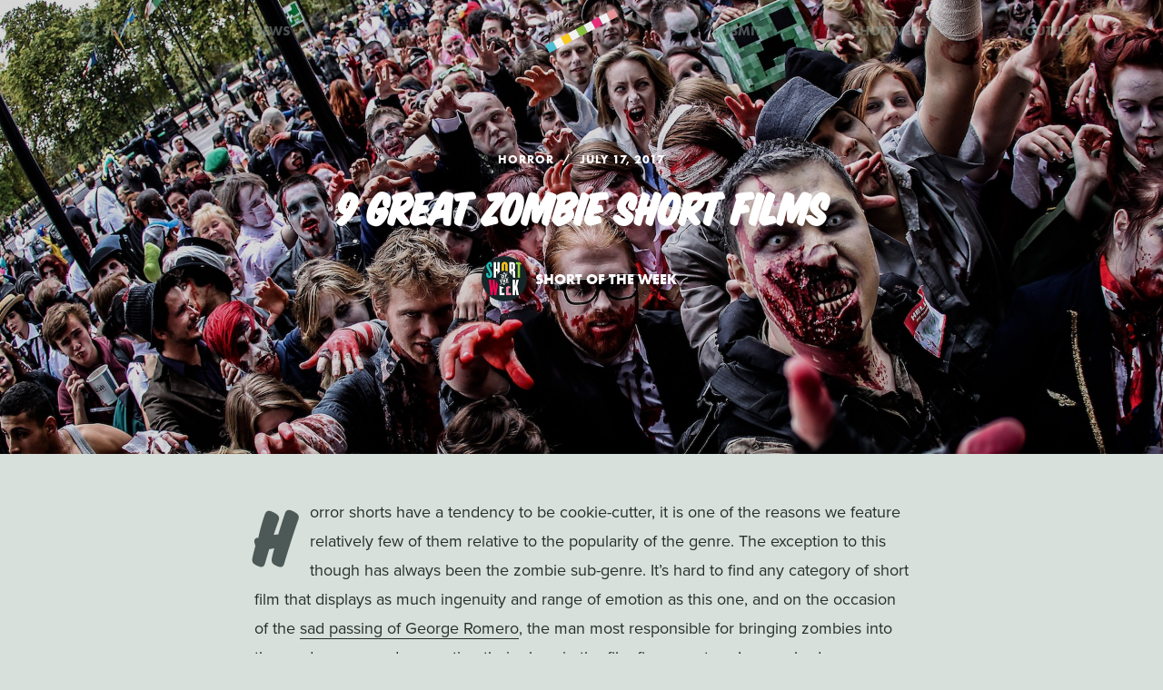

--- FILE ---
content_type: text/html; charset=UTF-8
request_url: https://www.shortoftheweek.com/news/9-great-zombie-shorts/
body_size: 11675
content:
<!DOCTYPE html>
<html>
    <head>
<!--
     _           _       ___ _   _                     _
 ___| |_ ___ ___| |_ ___|  _| |_| |_ ___ _ _ _ ___ ___| |_
|_ -|   | . |  _|  _| . |  _|  _|   | -_| | | | -_| -_| '_|
|___|_|_|___|_| |_| |___|_| |_| |_|_|___|_____|___|___|_,_|

         ___   ___
     _ _| | | |_  |
    | | |_  |_|  _|
     \_/  |_|_|___|

-->

        <title>The Best Zombie Short Films | Short of the Week</title>

        <!-- Meta Data -->
        <meta charset="utf-8">
        <meta name="viewport"           content="width=device-width, initial-scale=1, maximum-scale=1, user-scalable=no, minimal-ui" />
        <meta name="robots"             content="follow, all" />
        <meta name="googlebot"          content="index, follow" />
        <meta name="revisit-after"      content="2 days" />
        <meta name="description"        content="With the Zombie narrative showing no signs of dying, we dive into the Short of the Week back catalogue for this playlist of Zombie short films" />
        <meta name="keywords"           content="film, short films, shortoftheweek, action, live, videos, stories, creative, innovative, storytellers" />

        <meta itemprop="name"           content="The Best Zombie Short Films | Short of the Week" />
        <meta itemprop="image"          content="//static.shortoftheweek.com/wp-content/uploads/2017/07/zombie-world-day.jpg?v=4.4.0" />
        <meta itemprop="description"    content="With the Zombie narrative showing no signs of dying, we dive into the Short of the Week back catalogue for this playlist of Zombie short films" />

        <meta name="apple-mobile-web-app-status-bar-style" content="black-translucent" />

        <!-- Open Graph -->
        <meta property="fb:app_id"      content="227134177306799" />
        <meta property="og:title"       content="The Best Zombie Short Films | Short of the Week"/>
        <meta property="og:site_name"   content="9 Great Zombie Short Films | Short of the Week"/>
        <meta property="og:email"       content="support@shortoftheweek.com"/>
        <meta property="og:url"         content="https://www.shortoftheweek.com/news/9-great-zombie-shorts"/>
        <meta property="og:description" content="With the Zombie narrative showing no signs of dying, we dive into the Short of the Week back catalogue for this playlist of Zombie short films" />
        <meta property="og:image"       content="https://static.shortoftheweek.com/wp-content/uploads/2017/07/zombie-world-day.jpg" />
        <meta property="og:type"        content="article" />

        <!-- Twitter Cards -->
        <meta property="twitter:account_id"  content="19959735" />
        <meta property="twitter:card"        content="summary_large_image" />
        <meta property="twitter:site"        content="@ShortoftheWeek" />
        <meta property="twitter:title"       content="The Best Zombie Short Films | Short of the Week" />
        <meta property="twitter:creator"     content="@ShortoftheWeek" />
        <meta property="twitter:description" content="With the Zombie narrative showing no signs of dying, we dive into the Short of the Week back catalogue for this playlist of Zombie short films" />
        <meta property="twitter:url"         content="https://www.shortoftheweek.com/news/9-great-zombie-shorts" />
        <meta property="twitter:image:src"   content="https://static.shortoftheweek.com/wp-content/uploads/2017/07/zombie-world-day.jpg" />
        <meta property="twitter:image"       content="https://static.shortoftheweek.com/wp-content/uploads/2017/07/zombie-world-day.jpg" />

        <!-- Linkage -->
        <link rel="shortcut icon" href="//static.shortoftheweek.com/images/favicon.ico" />

        <link rel="alternate" type="application/rss+xml" title="RSS" href="https://www.shortoftheweek.com/feed/" />
        <link rel="alternate" type="application/atom+xml" title="Atom 0.3" href="https://www.shortoftheweek.com/feed/atom/" />

        <link rel="apple-touch-icon" sizes="57x57" href="//static.shortoftheweek.com/images/apple-touch-icon-57x57.png" />
        <link rel="apple-touch-icon" sizes="114x114" href="//static.shortoftheweek.com/images/apple-touch-icon-114x114.png" />
        <link rel="apple-touch-icon" sizes="72x72" href="//static.shortoftheweek.com/images/apple-touch-icon-72x72.png" />
        <link rel="apple-touch-icon" sizes="144x144" href="//static.shortoftheweek.com/images/apple-touch-icon-144x144.png" />
        <link rel="apple-touch-icon" sizes="60x60" href="//static.shortoftheweek.com/images/apple-touch-icon-60x60.png" />
        <link rel="apple-touch-icon" sizes="120x120" href="//static.shortoftheweek.com/images/apple-touch-icon-120x120.png" />
        <link rel="apple-touch-icon" sizes="76x76" href="//static.shortoftheweek.com/images/apple-touch-icon-76x76.png" />
        <link rel="apple-touch-icon" sizes="152x152" href="//static.shortoftheweek.com/images/apple-touch-icon-152x152.png" />

        <link rel="stylesheet" type="text/css" href="/style/screen-latest.min.css?v=4.4.0" />

        <!-- Core Script -->
        <script>var BASE_URL = "//" + location.hostname;</script>
        <script>window.pm = { fromHead: 1 }</script>

        
<!-- This site is optimized with the Yoast SEO plugin v3.0.7 - https://yoast.com/wordpress/plugins/seo/ -->
<meta property="og:locale" content="en_US" />
<meta property="og:type" content="article" />
<meta property="og:site_name" content="Short of the Week" />
<meta name="twitter:card" content="summary_large_image"/>
<meta name="twitter:site" content="@shortoftheweek"/>
<meta name="twitter:creator" content="@shortoftheweek"/>
<!-- / Yoast SEO plugin. -->

		<script type="text/javascript">
			window._wpemojiSettings = {"baseUrl":"https:\/\/s.w.org\/images\/core\/emoji\/72x72\/","ext":".png","source":{"concatemoji":"https:\/\/www.shortoftheweek.com\/wp-includes\/js\/wp-emoji-release.min.js?ver=4.4.1"}};
			!function(a,b,c){function d(a){var c,d=b.createElement("canvas"),e=d.getContext&&d.getContext("2d");return e&&e.fillText?(e.textBaseline="top",e.font="600 32px Arial","flag"===a?(e.fillText(String.fromCharCode(55356,56806,55356,56826),0,0),d.toDataURL().length>3e3):"diversity"===a?(e.fillText(String.fromCharCode(55356,57221),0,0),c=e.getImageData(16,16,1,1).data.toString(),e.fillText(String.fromCharCode(55356,57221,55356,57343),0,0),c!==e.getImageData(16,16,1,1).data.toString()):("simple"===a?e.fillText(String.fromCharCode(55357,56835),0,0):e.fillText(String.fromCharCode(55356,57135),0,0),0!==e.getImageData(16,16,1,1).data[0])):!1}function e(a){var c=b.createElement("script");c.src=a,c.type="text/javascript",b.getElementsByTagName("head")[0].appendChild(c)}var f,g;c.supports={simple:d("simple"),flag:d("flag"),unicode8:d("unicode8"),diversity:d("diversity")},c.DOMReady=!1,c.readyCallback=function(){c.DOMReady=!0},c.supports.simple&&c.supports.flag&&c.supports.unicode8&&c.supports.diversity||(g=function(){c.readyCallback()},b.addEventListener?(b.addEventListener("DOMContentLoaded",g,!1),a.addEventListener("load",g,!1)):(a.attachEvent("onload",g),b.attachEvent("onreadystatechange",function(){"complete"===b.readyState&&c.readyCallback()})),f=c.source||{},f.concatemoji?e(f.concatemoji):f.wpemoji&&f.twemoji&&(e(f.twemoji),e(f.wpemoji)))}(window,document,window._wpemojiSettings);
		</script>
		<style type="text/css">
img.wp-smiley,
img.emoji {
	display: inline !important;
	border: none !important;
	box-shadow: none !important;
	height: 1em !important;
	width: 1em !important;
	margin: 0 .07em !important;
	vertical-align: -0.1em !important;
	background: none !important;
	padding: 0 !important;
}
</style>
<link rel='stylesheet' id='wp-polls-css'  href='https://www.shortoftheweek.com/wp-content/plugins/wp-polls/polls-css.css?ver=2.73.8' type='text/css' media='all' />
<style id='wp-polls-inline-css' type='text/css'>
.wp-polls .pollbar {
	margin: 1px;
	font-size: 18px;
	line-height: 20px;
	height: 20px;
	background: #46BFD1;
	border: 1px solid #46BFD1;
}

</style>
<link rel='https://api.w.org/' href='https://www.shortoftheweek.com/wp-json/' />
<link rel="EditURI" type="application/rsd+xml" title="RSD" href="https://www.shortoftheweek.com/xmlrpc.php?rsd" />
<link rel="wlwmanifest" type="application/wlwmanifest+xml" href="https://www.shortoftheweek.com/wp-includes/wlwmanifest.xml" /> 
<meta name="generator" content="WordPress 4.4.1" />
<link rel="alternate" type="application/json+oembed" href="https://www.shortoftheweek.com/wp-json/oembed/1.0/embed?url" />
<link rel="alternate" type="text/xml+oembed" href="https://www.shortoftheweek.com/wp-json/oembed/1.0/embed?url&#038;format=xml" />


        <style>
            html { opacity: 0 }
        </style>

<!-- Google tag (gtag.js) -->
<script async src="https://www.googletagmanager.com/gtag/js?id=G-93QTJ7RZ0S">
</script>
<script>
  window.dataLayer = window.dataLayer || [];
  function gtag(){dataLayer.push(arguments);}
  gtag('js', new Date());

  gtag('config', 'G-93QTJ7RZ0S');
</script>
    </head>

    <body class=" page-flush page-news-article ">
        <div class="loader"></div>

        <div class="replaceable-content h-entry">
            <header class="body-header">
                <div class="nav-fixed">
                    <div class="menu icon-menu">
                        <svg xmlns="//www.w3.org/2000/svg" width="20" height="23" xmlns:xlink="//www.w3.org/1999/xlink" x="0px" y="0px" viewBox="0 0 26.3 21" enable-background="new 0 0 26.3 21" xml:space="preserve">
                            <rect x="0" y="0" fill="#B2C2BB" width="26.3" height="3"/>
                            <rect x="0" y="9" fill="#B2C2BB" width="26.3" height="3"/>
                            <rect x="0" y="18" fill="#B2C2BB" width="26.3" height="3"/>
                        </svg>
                    </div>

                    <nav class="primary-nav">
                        <a class="nav-link search" href="/search/">
                            <svg xmlns="//www.w3.org/2000/svg" xmlns:xlink="//www.w3.org/1999/xlink" x="0px" y="0px" width="20px" height="20px" viewBox="0 0 20 20" enable-background="new 0 0 20 20" xml:space="preserve">
                                <g opacity="0.75">
                                    <circle fill-rule="evenodd" clip-rule="evenodd" fill="none" stroke="#B2C2BB" stroke-width="3" stroke-miterlimit="10" cx="8.788" cy="8.958" r="7.245"/>
                                    <line fill="none" stroke="#B2C2BB" stroke-width="3" stroke-miterlimit="10" x1="14.021" y1="13.965" x2="19" y2="18.943"/>
                                </g>
                            </svg>
                            <span>Search</span>
                        </a>
                        <a class="nav-link menu-item" href="/news/">
                            <span>News</span>
                        </a>
                        <a class="nav-link menu-item" href="/channels/">
                            <span>Channels</span>
                        </a>
                        <a class="nav-link nav-logo" href="/">
                                                    <i class="icon logo-graphic">
                                <svg version="1.1"
    id="Layer_1"
    xmlns="http://www.w3.org/2000/svg"
    xmlns:xlink="http://www.w3.org/1999/xlink"
    x="0"
    y="0"
    width="100"
    height="60"
    viewBox="0 0 93.712 56.92"
    enable-background="new 0 0 93.712 56.92"
    xml:space="preserve">

    <g>
        <polygon fill="#49C4D7" points="15.277,51.688 5.448,56.92 0.215,47.086 10.042,41.86" style="" />
        <polygon fill="#FACC1B" points="34.938,41.224 25.107,46.453 19.876,36.622 29.707,31.396" style="" />
        <rect x="41.501" y="22.895" transform="matrix(0.8828 -0.4697 0.4697 0.8828 -7.8534 25.4432)" fill="#8BC441" width="11.136" height="11.135" style="" />
        <polygon fill="#E92D7B" points="74.265,20.298 64.434,25.528 59.197,15.699 69.029,10.47" style="" />
        <rect x="80.825" y="1.968" transform="matrix(0.8828 -0.4697 0.4697 0.8828 6.5844 41.4646)" fill="#EA9699" width="11.138" height="11.137" style="" />

        <rect x="12.009" y="38.586" transform="matrix(0.8826 -0.4702 0.4702 0.8826 -18.6979 13.4507)" fill="#F4F5F5" width="11.136" height="11.137"/>
        <rect x="31.672" y="28.126" transform="matrix(0.8827 -0.4699 0.4699 0.8827 -11.4655 21.4523)" fill="#F4F5F5" width="11.134" height="11.134"/>
        <polygon fill="#F4F5F5" points="64.432,25.528 54.599,30.762 49.37,20.931 59.197,15.699"/>
        <rect x="70.996" y="7.199" transform="matrix(0.8828 -0.4698 0.4698 0.8828 2.9781 37.4693)" fill="#F4F5F5" width="11.135" height="11.136"/>
    </g>
</svg>                            </i>
                                                </a>
                        <a class="nav-link menu-item" href="https://www.shortverse.com/festivals/shortoftheweek?utm_source=shortoftheweek&amp;utm_medium=website&amp;utm_campaign=header">
                            <span>Submit</span>
                        </a>
			<a class="nav-link menu-item" href="https://www.shortverse.com/?utm_source=shortoftheweek&amp;utm_medium=website&amp;utm_campaign=header" target="_blank">
				<span>Shortverse</span>
			</a>
                        <a class="nav-link menu-item" href="https://www.youtube.com/channel/UCyp-EzJrdTOd9uNPvmdst-w" target="_blank">
                            <span>YouTube</span>
                        </a>
                                            </nav>
                </div>

                                    <h1 class="header-caption laurel-wrap-sm align-center">
                        <span></span>
                    </h1>
                
                <nav class="secondary-nav align-center">
                    <div class="inner">
                        <h1 class="align-center">
                            <a href="https://www.shortoftheweek.com" class="home-link">
                                <i class="icon logo-graphic"></i>
                            </a>
                        </h1>

                        <div class="menu vertical-center">
                            <form id="FormSearch" class="fadeable" name="search" method="GET" action="https://www.shortoftheweek.com/search/" autocomplete="off">
                                <input id="FormSearchQuery" name="q" type="text" placeholder="search">
                            </form>

                                                            <div>
                                    <a class="nav-link fadeable" href="/">Home</a>
                                </div>
                                                            <div>
                                    <a class="nav-link fadeable" href="https://www.shortoftheweek.com/channels/">Channels</a>
                                </div>
                                                            <div>
                                    <a class="nav-link fadeable" href="https://www.shortoftheweek.com/news/">News</a>
                                </div>
                                                            <div>
                                    <a class="nav-link fadeable" href="https://www.shortverse.com?utm_source=shortoftheweek&utm_medium=website&utm_campaign=header">Shortverse</a>
                                </div>
                                                            <div>
                                    <a class="nav-link fadeable" href="http://shop.shortoftheweek.com/products">Shop</a>
                                </div>
                                                            <div>
                                    <a class="nav-link fadeable" href="https://www.shortverse.com/festivals/shortoftheweek?utm_source=shortoftheweek&utm_medium=website&utm_campaign=header">Submit a Film</a>
                                </div>
                            
                            <a class="nav-link nav-close fadeable">
                                <img src="//static.shortoftheweek.com/images/symbols/close.svg" width="40" alt="Close">
                            </a>
                        </div>
                    </div>
                </nav>
            </header>

            
    <main>
        
<article class="news-preview has-image light">
    <header style="background-image: url(//static.shortoftheweek.com/wp-content/uploads/2017/07/zombie-world-day.jpg);">
        <div class="content">
            <div class="details">
                <address>
                    <span class="p-category"><a href="https://www.shortoftheweek.com/news/category/horror/">Horror</a></span>                    <time class="dt-published published" pubdate datetime="2017-07-17 07:30:00">July 17, 2017</time>
                </address>
            </div>

            <h1 class="entry-title">9 Great Zombie Short Films</h1>

            <div class="align-center push-top">
                <a class="p-author h-card author-credit" href="https://www.shortoftheweek.com/author/short-of-the-week/" rel="author">
                    <img src="https://www.shortoftheweek.com/wp-content/authors/admin-36.jpg" alt="Avatar">
                    Short of the Week
                </a>
            </div>
        </div>
    </header>
</article>

<article class="news-article article-wrapper ">
    <section class="article editorial content entry-content" id="Content">
        <div class="social-buttons"></div>

                    <p>Horror shorts have a tendency to be cookie-cutter, it is one of the reasons we feature relatively few of them relative to the popularity of the genre. The exception to this though has always been the zombie sub-genre. It&#8217;s hard to find any category of short film that displays as much ingenuity and range of emotion as this one, and on the occasion of the <a href="http://www.latimes.com/entertainment/movies/la-me-george-romero-20170716-story.html">sad passing of George Romero</a>, the man most responsible for bringing zombies into the modern age and cementing their place in the film firmament, we&#8217;ve combed our archives and culled together this playlist of diverse and essential takes on the undead. </p><p>The fact that the two biggest shows on television are directly influenced by Romero&#8217;s vision of zombie-dom (<em>The Walking Dead</em> &amp; <em>Game of Thrones</em>), but are wildly divergent in myriad ways, shows the plasticity of the genre, and our picks take that a step further—what does the zombie apocalypse look like for pets? For deaf people? For gamer bros? Can zombie&#8217;s reconnect to their humanity through dance? Or long lost love? How does a viewer feel when the life and death decisions are placed in their hands? While these films do not follow in the footsteps of Romero&#8217;s potent political allegories, they prove something primal about the concept of the undead and the flexibility of the premise to tell all kinds of stories. Outrageous laughs and heartbreaking feels to follow in this playlist of 9 essential zombie short films. RIP George.</p><p></section>
<article id="13219" class="video-preview  light">
    <a href="https://www.shortoftheweek.com/2013/04/11/cargo/" class="symbol-play">Play</a>

    <header style="background-image: url(//static.shortoftheweek.com/wp-content/uploads/2013/04/cargo_1.jpg);">
        <div class="content">
            <div class="details">
                <span>Drama</span>
                                    <span>
                                                                        Yolanda Ramke &amp;                                                     Ben Howling                                                                </span>
                
                <time>10 minutes</time>
                <div class="labels">
                                    </div>
            </div>

            <h1><a href="https://www.shortoftheweek.com/2013/04/11/cargo/" rel="bookmark">Cargo</a></h1>

                            <p class="description">**CURRENTLY UNAVAILABLE** - Stranded in the midst of a zombie apocalypse, a man sets in motion an unlikely plan to protect the precious cargo he carries: his infant daughter</p>
            
            
                    </div>
    </header>
</article><section class='article editorial content'></p><p></section>
<article id="28191" class="video-preview  light">
    <a href="https://www.shortoftheweek.com/2017/06/14/dawn-of-the-deaf/" class="symbol-play">Play</a>

    <header style="background-image: url(//static.shortoftheweek.com/wp-content/uploads/2017/06/Screen-Shot-2017-06-12-at-09.42.22-copy.jpg);">
        <div class="content">
            <div class="details">
                <span>Horror</span>
                                    <span>
                                                                        Rob Savage                                                                </span>
                
                <time>10 minutes</time>
                <div class="labels">
                                            <a href="#ma" class="label-ma">ma</a>
                                    </div>
            </div>

            <h1><a href="https://www.shortoftheweek.com/2017/06/14/dawn-of-the-deaf/" rel="bookmark">Dawn of the Deaf</a></h1>

                            <p class="description">When a strange sound wipes out the hearing population, a small group of Deaf people must band together to survive.</p>
            
            
                    </div>
    </header>
</article><section class='article editorial content'></p><p></section>
<article id="4120" class="video-preview  light">
    <a href="https://www.shortoftheweek.com/2010/12/15/bite-me-jarret-lee-conaway/" class="symbol-play">Play</a>

    <header style="background-image: url(//static.shortoftheweek.com/wp-content/uploads/2010/12/bite-me.jpg);">
        <div class="content">
            <div class="details">
                <span>Horror</span>
                                    <span>
                                                                        Jarrett Lee Conaway                                                                </span>
                
                <time>9 minutes</time>
                <div class="labels">
                                    </div>
            </div>

            <h1><a href="https://www.shortoftheweek.com/2010/12/15/bite-me-jarret-lee-conaway/" rel="bookmark">Bite Me</a></h1>

                            <p class="description">Zombies are taking over the world but this clueless group of slackers is more interested in video games and the girl next door in this Horror/Comedy.</p>
            
            
                    </div>
    </header>
</article><section class='article editorial content'></p><p></section>
<article id="201" class="video-preview  ">
    <a href="https://www.shortoftheweek.com/2008/05/12/i-love-sarah-jane/" class="symbol-play">Play</a>

    <header style="background-image: url(//static.shortoftheweek.com/wp-content/uploads/2008/05/i-love-sarah-jane.jpg);">
        <div class="content">
            <div class="details">
                <span>Horror</span>
                                    <span>
                                                                        Spencer Susser                                                                </span>
                
                <time>14 minutes</time>
                <div class="labels">
                                    </div>
            </div>

            <h1><a href="https://www.shortoftheweek.com/2008/05/12/i-love-sarah-jane/" rel="bookmark">I Love Sarah Jane</a></h1>

                            <p class="description">A ton of festival kudo's have poured in for this special effects-laden, post-apocalyptic, zombie-film. That is probably because of its twist—it is actually quite sweet.</p>
            
            
                    </div>
    </header>
</article><section class='article editorial content'></p><p></section>
<article id="9465" class="video-preview  ">
    <a href="https://www.shortoftheweek.com/2012/02/18/rest/" class="symbol-play">Play</a>

    <header style="background-image: url(//static.shortoftheweek.com/wp-content/uploads/2012/02/rest-zombie-film-2.jpg);">
        <div class="content">
            <div class="details">
                <span>Adventure</span>
                                    <span>
                                                                        Cole Schreiber                                                                </span>
                
                <time>12 minutes</time>
                <div class="labels">
                                    </div>
            </div>

            <h1><a href="https://www.shortoftheweek.com/2012/02/18/rest/" rel="bookmark">Rest</a></h1>

                            <p class="description">The zombie art-house film that will have you feeling a spot of compassion for the undead.</p>
            
            
                    </div>
    </header>
</article><section class='article editorial content'></p><p></section>
<article id="26980" class="video-preview  light">
    <a href="https://www.shortoftheweek.com/2016/07/22/we-together/" class="symbol-play">Play</a>

    <header style="background-image: url(//static.shortoftheweek.com/wp-content/uploads/2016/07/We-together-henry-kaplan-02.jpg);">
        <div class="content">
            <div class="details">
                <span>Horror</span>
                                    <span>
                                                                        Henry Kaplan                                                                </span>
                
                <time>7 minutes</time>
                <div class="labels">
                                            <a href="#ma" class="label-ma">ma</a>
                                    </div>
            </div>

            <h1><a href="https://www.shortoftheweek.com/2016/07/22/we-together/" rel="bookmark">We Together</a></h1>

                            <p class="description">Director Henry Kaplan breathes life into the undead with this energetic tale of a zombie awakened.</p>
            
            
                    </div>
    </header>
</article><section class='article editorial content'></p><p></section>
<article id="8393" class="video-preview  ">
    <a href="https://www.shortoftheweek.com/2011/10/30/alice-jacobs-is-dead/" class="symbol-play">Play</a>

    <header style="background-image: url(//static.shortoftheweek.com/wp-content/uploads/2011/10/alice-jacobs-is-dead.jpg);">
        <div class="content">
            <div class="details">
                <span>Horror</span>
                                    <span>
                                                                        Alex Horwitz                                                                </span>
                
                <time>21 minutes</time>
                <div class="labels">
                                    </div>
            </div>

            <h1><a href="https://www.shortoftheweek.com/2011/10/30/alice-jacobs-is-dead/" rel="bookmark">Alice Jacobs Is Dead</a></h1>

                            <p class="description">The scientist who cured the Z virus is hiding a secret from this zombie-infected world.</p>
            
            
                    </div>
    </header>
</article><section class='article editorial content'></p><p></section>
<article id="2453" class="video-preview  ">
    <a href="https://www.shortoftheweek.com/2010/02/07/zombeer/" class="symbol-play">Play</a>

    <header style="background-image: url(//static.shortoftheweek.com/wp-content/uploads/2010/02/zombeer-still.jpg);">
        <div class="content">
            <div class="details">
                <span>Horror</span>
                                    <span>
                                                                        Rob van der Velden &amp;                                                     Barend de Voogd                                                                </span>
                
                <time>12 minutes</time>
                <div class="labels">
                                    </div>
            </div>

            <h1><a href="https://www.shortoftheweek.com/2010/02/07/zombeer/" rel="bookmark">Zombeer</a></h1>

                            <p class="description">What happens when you mix zombies and beer? You get a seemingly unstoppable way to spread a zombie virus.</p>
            
            
                    </div>
    </header>
</article><section class='article editorial content'></p><p></section>
<article id="10932" class="video-preview  ">
    <a href="https://www.shortoftheweek.com/2012/08/28/play-dead/" class="symbol-play">Play</a>

    <header style="background-image: url(//static.shortoftheweek.com/wp-content/uploads/2012/08/PlayDead.jpeg);">
        <div class="content">
            <div class="details">
                <span>Horror</span>
                                    <span>
                                                                        Andres Meza-Valdes &amp;                                                     Diego Meza-Valdes                                                                </span>
                
                <time>17 minutes</time>
                <div class="labels">
                                    </div>
            </div>

            <h1><a href="https://www.shortoftheweek.com/2012/08/28/play-dead/" rel="bookmark">Play Dead</a></h1>

                            <p class="description">It's Dogs vs. Zombies, in this light-hearted horror film from Miami collective Borscht Corp.</p>
            
            
                    </div>
    </header>
</article><section class='article editorial content'></p><p></section>
<article id="22656" class="video-preview  light">
    <a href="https://www.shortoftheweek.com/2014/12/01/five-minutes/" class="symbol-play">Play</a>

    <header style="background-image: url(//static.shortoftheweek.com/wp-content/uploads/2014/12/Five_Minutes_Zombie_Interactive_Main.jpg);">
        <div class="content">
            <div class="details">
                <span>Horror</span>
                                    <span>
                                                                        Maximilian Niemann                                                                </span>
                
                <time>10 minutes</time>
                <div class="labels">
                                    </div>
            </div>

            <h1><a href="https://www.shortoftheweek.com/2014/12/01/five-minutes/" rel="bookmark">Five Minutes</a></h1>

                            <p class="description">John is fighting to survive after being injured during a battle with a zombie. The viewer has to help him to make a test which will figure out the fate of him and his daughter.</p>
            
            
                    </div>
    </header>
</article><section class='article editorial content'></p>
        
    </section>
</article>


        <div class="social-media article content align-center pad-30">
            <a href="https://www.facebook.com/sharer/sharer.php?u=https://www.shortoftheweek.com/news/9-great-zombie-shorts" class="label-facebook label-social" target="_blank">LIKE</a>
            <a href="https://twitter.com/share?via=shortoftheweek&amp;url=https://www.shortoftheweek.com/news/9-great-zombie-shorts/&amp;text=The+Best+Zombie+Short+Films+%7C+Short+of+the+Week" class="label-twitter label-social" target="_blank">TWEET</a>
        </div>
    </main>

            <section class="comments content" id="Comments">
            
<div id="disqus_thread"></div>

<script type="text/javascript">
    var disqus_identifier   = "28346 http://www.shortoftheweek.com/?p=28346";
    var disqus_container_id = "disqus_thread";
    var disqus_domain       = "disqus.com";
    var disqus_shortname    = "shortoftheweek";
    var disqus_url          = "https://www.shortoftheweek.com/news/9-great-zombie-shorts/";
    var disqus_title        = "9 Great Zombie Short Films";

    ;(function() {

        if (window['DISQUS']) {
            DISQUS.reset({
                reload: true,
                config: function () {
                    this.page.identifier = disqus_identifier;
                    this.page.url = disqus_url;
                }
            });
        }
        else {
            var dsq = document.createElement('script'); dsq.type = 'text/javascript'; dsq.async = true;
            dsq.src = '//' + disqus_shortname + '.disqus.com/embed.js';
            (document.getElementsByTagName('head')[0] || document.getElementsByTagName('body')[0]).appendChild(dsq);
        }

    })();
</script>        </section>
    
    <section class="recommendation news-preview" id="Recommendation">

    </section>


            <footer class="body-footer dark-bar">
                <div class="social-media align-center">
                    <h3 class="flush">YouTube Channel</h3>
                    <a href="https://www.youtube.com/channel/UCyp-EzJrdTOd9uNPvmdst-w/?sub_confirmation=1"
                        class="label-youtube label-social"
                        target="_blank">SUBSCRIBE</a>
                </div>

                <nav><!--
                                            --><a class="nav-link" href="/">Home</a>
                        <!--
                                            --><a class="nav-link" href="https://www.shortoftheweek.com/channels/">Channels</a>
                        <!--
                                            --><a class="nav-link" href="https://www.shortverse.com?utm_source=shortoftheweek&utm_medium=website&utm_campaign=footer">Shortverse</a>
                        <!--
                                            --><a class="nav-link" href="https://shop.shortoftheweek.com">Shop</a>
                        <!--
                                            --><a class="nav-link" href="https://www.shortverse.com/festivals/shortoftheweek?utm_source=shortoftheweek&utm_medium=website&utm_campaign=footer">Submit a Film</a>
                        <!--
                                            --><a class="nav-link" href="https://www.shortoftheweek.com/news/">News</a>
                        <!--
                                            --><a class="nav-link" href="https://www.shortoftheweek.com/jobs/">Jobs</a>
                        <!--
                                            --><a class="nav-link" href="https://www.shortoftheweek.com/about/">About</a>
                        <!--
                                            --><a class="nav-link" href="https://www.shortoftheweek.com/sponsorship/">Sponsorship</a>
                        <!--
                                    -->
                    <a class="nav-link nav-link-no-break" href="/login">Login</a> /
                    <a class="nav-link nav-link-no-break" href="/register">Sign Up</a>
                </nav>

                <div class="newsletter align-center push-top">
                    <h3 class="flush">Sign up for our weekly newsletter!</h3>
                    <span class="subtitle">The best short films delivered to your inbox.</span>

                    <form id="NewsletterForm" class="push-bottom-lg push-top" method="POST">
                        <input type="hidden" name="u" value="e065fe439b51b4e423d27119b">
                        <input type="hidden" name="id" value="bf235fe23b">
                        <input type="hidden" name="group[1][9]" value="1" data-type="Source/MC Signup">
                        <input type="hidden" name="group[9][25]" value="1" data-type="Settings/Weekly">

                        <div class="state state-unsent">
                            <input type="email" placeholder="Your email here" autocapitalize="off" autocorrect="off" name="MERGE0" id="MERGE0" size="25" value=""> <br>

                            <button class="cta" type="submit">Join</button>
                        </div>

                        <small class="recaptcha-note">
                            This site is protected by reCAPTCHA and the
                            <br />
                            Google
                            <a href="https://policies.google.com/privacy">Privacy Policy</a> and
                            <a href="https://policies.google.com/terms">Terms of Service</a> apply.
                        </small>

                        <div class="state state-success">
                            <small><b>You are now on the list!</b></small>
                        </div>

                        <div class="state state-error">
                            <small><b>You are already subscribed.</b></small>
                        </div>

                        <div class="state state-custom">
                            <small><b>An error has occurred with your submission.</b></small>
                        </div>
                    </form>
                </div>

                <div class="social-media align-center">
                    <h3 class="flush">Follow us</h3>
                    <a href="https://www.facebook.com/shortoftheweek" class="label-facebook label-social" target="_blank">FACEBOOK</a>
                    <a href="https://twitter.com/shortoftheweek" class="label-twitter label-social" target="_blank">TWITTER</a>
                </div>

                <small class="push-top-lg copyright">
                    <span>2007 - 2026 &copy; Short of the Week, LLC.</span>
                    &nbsp;&verbar;&nbsp;
                    <a href="/privacy-policy/">Privacy Policty</a>
                    &nbsp;&verbar;&nbsp;
                    <a href="/terms-and-conditions/">Terms &amp; Conditions</a>
                </small>
            </footer>

                        </div>

        

        
        <!-- Templates -->
        
<script id="tpl-module-news-article" type="text/template">
    
<article class="news-preview {% if model.getBackgroundImage() %}has-image{% else %}no-image{% endif %} {% if not ignoreColor %}{{ model.getTextColor() }}{% endif %}">
    <header style="background-image: url({{ model.getBackgroundImage() }});">
        <div class="content">
            <div class="details">
                <address>
                    {% if model.getCategories.length > 0 %}<span class="p-category"><a href="{{ model.getCategories.at(0).getURL() }}">{{ model.getCategories.at(0).getDisplayName() }}</a></span>{% endif %}
                    <time class="dt-published published" pubdate datetime="{{ model.getCreatedAt() }}">{{ model.getCreatedAt(true) }}</time>
                </address>
            </div>

            <h1 class="entry-title">{{ model.getTitle() }}</h1>

            <div class="align-center push-top">
                <a class="p-author h-card author-credit" href="{{ model.getAuthor().getURL() }}" rel="author">
                    <img src="{{ model.getAuthor().getAvatar() }}" alt="Avatar">
                    {{ model.getAuthor().getDisplayName() }}
                </a>
            </div>
        </div>
    </header>
</article>

<article class="news-article article-wrapper {{ className }}">
    <section class="article editorial content entry-content" id="Content">
        <div class="social-buttons"></div>

        {% if content %}
            {{ content }}
        {% else %}
            {{ model.getContent() }}
        {% endif %}

    </section>
</article>


</script>

<script id="tpl-module-news-preview" type="text/template">
    
<article id="{{ model.id }}" class="news-preview {{ className }} {% if model.getBackgroundImage() %}has-image{% else %}no-image{% endif %} {% if not ignoreColor %}{{ model.getTextColor() }}{% endif %}">
    <header style="background-image: url({{ model.getBackgroundImage() }});">
        <div class="content">
            <div class="details">
                <address>
                    {% if model.getCategories.length > 0 %}<span>{{ model.getCategories.at(0).getDisplayName() }}</span>{% endif %}
                    <time pubdate datetime="{{ model.getCreatedAt() }}">{{ model.getCreatedAt(true) }}</time>
                </address>
            </div>

            <h1>
                <a href="{{ model.getURL() }}" rel="bookmark">{{ model.getTitle() }}</a>
            </h1>

            <div class="description">
                <p>
                    {{ model.getPreview(2) }}
                </p>
            </div>

            {% if model.hasSubscriptions() %}
            <div class="doggyear subscription-{{ model.getSubscription(0) }}">
                {{ model.getSubscription(0) }}
            </div>
            {% endif %}
        </div>
    </header>

    <section class="news-excerpt">
    </section>
</article>


</script>

<script id="tpl-module-video-player" type="text/template">
    
<section class="video-player {% if not ignoreColor %}{{ model.getTextColor() }}{% endif %}">

    <div class="embed-wrapper" data-src="{{ model.getEmbeddableVideo() }}">

    </div>

    <article class="content align-center">
        <a href="{{ model.getURL() }}" class="symbol-play">Play</a>

        <div class="details">
            <span>{{ model.getGenre.getDisplayName() }}</span>
            {% if model.getFilmmaker() %}
                <span>
                {% if model.getFilmmakersCount() > 2 %}
                    {{ model.getFilmmakers()[0] }} &amp; {{ model.getFilmmakersCount() - 1 }} Others
                {% else %}
                    {% for filmmaker in model.getFilmmakers() %}
                        {{ filmmaker }}{% if not loop.last %} &amp; {% endif %}
                    {% endfor %}
                {% endif %}
                </span>
            {% endif %}

            {% if model.getDuration() %}<time>{{ model.getDuration() }} minutes</time>{% endif %}

            <div class="labels">
                {% for label in model.getLabels() %}
                    <a href="#{{ label|lower }}" class="p-category label-{{ label|lower }}">{{ label }}</a>
                {% endfor %}
            </div>
        </div>

        <h1 class="title p-name entry-title">{{ model.getTitle() }}</h1>

        <div class="description p-summary entry-summary">
            {{ model.getExcerpt() }}
        </div>

        <div class="social-media pad-30">
{#
            <a href="https://www.facebook.com/sharer/sharer.php?u={{ model.getFacebookURL() }}" class="label-facebook label-social" target="_blank">LIKE</a>
            <a href="https://twitter.com/share?via=shortoftheweek&amp;url={{ model.getURL() }}&amp;text={{ model.getTwitterText() }}" class="label-twitter label-social" target="_blank">TWEET</a>
#}
            <a href="#read-more" class="action-read-article label-white label-action" target="_blank">READ REVIEW</a>
{#
            <div class="icon-chevron-down"></div>
#}
        </div>
    </article>

</section>
</script>

<script id="tpl-module-video-preview" type="text/template">
    
<article id="{{ model.id }}" class="video-preview {{ className }} {% if not ignoreColor %}{{ model.getTextColor() }}{% endif %}">
    <a href="{{ model.getURL() }}" class="symbol-play">Play</a>

    <header {% if not ignoreBackground %}style="background-image: url({{ model.getBackgroundImage() }});"{% endif %}>
        <div class="content">
            <div class="details">
                <span>{{ model.getGenre.getDisplayName() }}</span>
                {% if model.getFilmmaker() %}
                    <span>
                    {% if model.getFilmmakersCount() > 2 %}
                        {{ model.getFilmmakers()[0] }} &amp; {{ model.getFilmmakersCount() - 1 }} Others
                    {% else %}
                        {% for filmmaker in model.getFilmmakers() %}
                            {{ filmmaker }}{% if not loop.last %} &amp; {% endif %}
                        {% endfor %}
                    {% endif %}
                    </span>
                {% endif %}

                {% if model.getDuration() %}<time>{{ model.getDuration() }} minutes</time>{% endif %}

                <div class="labels">
                    {% for label in model.getLabels() %}
                        <a href="#{{ label|lower }}" class="label-{{ label|lower }}">{{ label }}</a>
                    {% endfor %}
                </div>
            </div>

            <h1><a href="{{ model.getURL() }}" rel="bookmark">{{ model.getTitle() }}</a></h1>

            {% if model.getPreview() %}
                <p class="description">{{ model.getPreview() }}</p>
            {% endif %}

            {% if shareModel %}
                <!-- Social -->
                <div class="social-media push-top align-center">
                    <a href="https://www.facebook.com/sharer/sharer.php?u={{ shareModel.getFacebookURL() }}" class="label-facebook label-social" data-type="facebook" target="_blank">LIKE</a>
{#
                    <a href="https://twitter.com/share?via=shortoftheweek&amp;url={{ shareModel.getURL() }}&amp;text={{ shareModel.getTwitterText() }}" data-type="twitter" class="label-twitter label-social" target="_blank">TWEET</a>
#}
                </div>
            {% endif %}

            {% if model.hasSubscriptions() %}
            <div class="doggyear subscription-{{ model.getSubscription(0) }}">
                {{ model.getSubscription(0) }}
            </div>
            {% endif %}
        </div>
    </header>
</article>

</script>

<script id="tpl-svg-logo" type="text/template">
    <svg version="1.1"
    id="Layer_1"
    xmlns="http://www.w3.org/2000/svg"
    xmlns:xlink="http://www.w3.org/1999/xlink"
    x="0"
    y="0"
    width="100"
    height="60"
    viewBox="0 0 93.712 56.92"
    enable-background="new 0 0 93.712 56.92"
    xml:space="preserve">

    <g>
        <polygon fill="#49C4D7" points="15.277,51.688 5.448,56.92 0.215,47.086 10.042,41.86" style="fill: XXXXXX" />
        <polygon fill="#FACC1B" points="34.938,41.224 25.107,46.453 19.876,36.622 29.707,31.396" style="fill: XXXXXX" />
        <rect x="41.501" y="22.895" transform="matrix(0.8828 -0.4697 0.4697 0.8828 -7.8534 25.4432)" fill="#8BC441" width="11.136" height="11.135" style="fill: XXXXXX" />
        <polygon fill="#E92D7B" points="74.265,20.298 64.434,25.528 59.197,15.699 69.029,10.47" style="fill: XXXXXX" />
        <rect x="80.825" y="1.968" transform="matrix(0.8828 -0.4697 0.4697 0.8828 6.5844 41.4646)" fill="#EA9699" width="11.138" height="11.137" style="fill: XXXXXX" />

        <rect x="12.009" y="38.586" transform="matrix(0.8826 -0.4702 0.4702 0.8826 -18.6979 13.4507)" fill="#F4F5F5" width="11.136" height="11.137"/>
        <rect x="31.672" y="28.126" transform="matrix(0.8827 -0.4699 0.4699 0.8827 -11.4655 21.4523)" fill="#F4F5F5" width="11.134" height="11.134"/>
        <polygon fill="#F4F5F5" points="64.432,25.528 54.599,30.762 49.37,20.931 59.197,15.699"/>
        <rect x="70.996" y="7.199" transform="matrix(0.8828 -0.4698 0.4698 0.8828 2.9781 37.4693)" fill="#F4F5F5" width="11.135" height="11.136"/>
    </g>
</svg></script>
        <!-- Scripts -->

        <script type='text/javascript'>
/* <![CDATA[ */
var pollsL10n = {"ajax_url":"https:\/\/www.shortoftheweek.com\/wp-admin\/admin-ajax.php","text_wait":"Your last request is still being processed. Please wait a while ...","text_valid":"Please choose a valid poll answer.","text_multiple":"Maximum number of choices allowed: ","show_loading":"1","show_fading":"1"};
/* ]]> */
</script>
<script type='text/javascript' src='https://www.shortoftheweek.com/wp-content/plugins/wp-polls/polls-js.js?ver=2.73.8'></script>
<script type='text/javascript' src='https://www.shortoftheweek.com/wp-includes/js/wp-embed.min.js?ver=4.4.1'></script>


        <script src="//www.youtube.com/iframe_api"></script>
        <script src="/script/vendor.js?v=4.4.0"></script>
                <script src="/script/app-latest.min.js?v=4.4.0"></script>
                <script>
          (function(d) {
            var config = {
              kitId: "pea7ehd",
              scriptTimeout: 3000,
              async: true
            },
            h=d.documentElement,t=setTimeout(function(){h.className=h.className.replace(/\bwf-loading\b/g,"")+" wf-inactive";},config.scriptTimeout),tk=d.createElement("script"),f=false,s=d.getElementsByTagName("script")[0],a;h.className+=" wf-loading";tk.src='https://use.typekit.net/'+config.kitId+'.js';tk.async=true;tk.onload=tk.onreadystatechange=function(){a=this.readyState;if(f||a&&a!="complete"&&a!="loaded")return;f=true;clearTimeout(t);try{Typekit.load(config)}catch(e){}};s.parentNode.insertBefore(tk,s)
          })(document);
        </script>

        
        <!-- Initialize -->
        <script id="initScripts" type="text/javascript">
            window.config = {
                BUILD        : "4.3.2",
                CAST_APP_ID  : "",
                CAST_APP_NAME: "",
                CAT_PROMOTED : "",
                REFERRER     : "",
                OVERRIDE_LOG: true,
                BC           : 10,
                USER         : false            };

            
    window.page = new window.pm.Page_News({
        el: window.pm.$body
    });

        </script>

        <!-- MC Adjustment -->
        <script>
            setTimeout(function() {
                var NewsletterForm = document.getElementById("NewsletterForm");

                // Set destination
                NewsletterForm.setAttribute("action", "//shortoftheweek.us4.list-manage.com/subscribe/post?u=e065fe439b51b4e423d27119b&amp;id=bf235fe23b");

                // Set target
                var input = document.createElement("input");
                input.setAttribute("type", "hidden");
                input.setAttribute("name", "b_e065fe439b51b4e423d27119b_bf235fe23b");
                input.setAttribute("value", "");

                NewsletterForm.appendChild(input);
            }, 1000);
        </script>

        <!-- reCAPTCHA -->
        <script src="https://www.google.com/recaptcha/api.js?render=6Ldlla4UAAAAAECVGfgDRVT1nEcJZDpk6WgUAjwM"></script>
        <script>
            var RECAPTCHA_TOKEN = "";

            grecaptcha.ready(function() {
                grecaptcha.execute("6Ldlla4UAAAAAECVGfgDRVT1nEcJZDpk6WgUAjwM", { action: "footer" }).then(function(token) {
                    RECAPTCHA_TOKEN = token;
                });
            });
        </script>
<script>
    (function() {
        function preventLinkPropagation() {
            $('a[href*="/channels/"],a[href*="/submit/"]').click(function(e) {
                if (/(\/channels\/.+|\/submit\/)/.test(this.getAttribute('href'))) {
                    e.stopImmediatePropagation();
                }
            });
        }

        try {
            preventLinkPropagation();
            window.pm && window.pm.on('nav', function() {
                setTimeout(preventLinkPropagation, 500);
            });
        } catch (e) {}
    }());
</script>


    </body>
</html>


--- FILE ---
content_type: text/html; charset=utf-8
request_url: https://disqus.com/embed/comments/?base=default&f=shortoftheweek&t_i=28346%20http%3A%2F%2Fwww.shortoftheweek.com%2F%3Fp%3D28346&t_u=https%3A%2F%2Fwww.shortoftheweek.com%2Fnews%2F9-great-zombie-shorts%2F&t_e=9%20Great%20Zombie%20Short%20Films&t_d=The%20Best%20Zombie%20Short%20Films%20%7C%20Short%20of%20the%20Week&t_t=9%20Great%20Zombie%20Short%20Films&s_o=default
body_size: 3528
content:
<!DOCTYPE html>

<html lang="en" dir="ltr" class="not-supported type-">

<head>
    <title>Disqus Comments</title>

    
    <meta name="viewport" content="width=device-width, initial-scale=1, maximum-scale=1, user-scalable=no">
    <meta http-equiv="X-UA-Compatible" content="IE=edge"/>

    <style>
        .alert--warning {
            border-radius: 3px;
            padding: 10px 15px;
            margin-bottom: 10px;
            background-color: #FFE070;
            color: #A47703;
        }

        .alert--warning a,
        .alert--warning a:hover,
        .alert--warning strong {
            color: #A47703;
            font-weight: bold;
        }

        .alert--error p,
        .alert--warning p {
            margin-top: 5px;
            margin-bottom: 5px;
        }
        
        </style>
    
    <style>
        
        html, body {
            overflow-y: auto;
            height: 100%;
        }
        

        #error {
            display: none;
        }

        .clearfix:after {
            content: "";
            display: block;
            height: 0;
            clear: both;
            visibility: hidden;
        }

        
    </style>

</head>
<body>
    

    
    <div id="error" class="alert--error">
        <p>We were unable to load Disqus. If you are a moderator please see our <a href="https://docs.disqus.com/help/83/"> troubleshooting guide</a>. </p>
    </div>

    
    <script type="text/json" id="disqus-forumData">{"session":{"canModerate":false,"audienceSyncVerified":false,"canReply":true,"mustVerify":false,"recaptchaPublicKey":"6LfHFZceAAAAAIuuLSZamKv3WEAGGTgqB_E7G7f3","mustVerifyEmail":false},"forum":{"aetBannerConfirmation":null,"founder":"13057121","twitterName":"ShortoftheWeek","commentsLinkOne":"1 Comment","guidelines":null,"disableDisqusBrandingOnPolls":false,"commentsLinkZero":"No Comments","disableDisqusBranding":false,"id":"shortoftheweek","createdAt":"2011-06-25T17:30:16.583071","category":"Entertainment","aetBannerEnabled":false,"aetBannerTitle":null,"raw_guidelines":null,"initialCommentCount":null,"votingType":null,"daysUnapproveNewUsers":null,"installCompleted":true,"moderatorBadgeText":"S/W","commentPolicyText":null,"aetEnabled":false,"channel":null,"sort":1,"description":"\u003cp>Innovative stories.\u003c/p>","organizationHasBadges":true,"newPolicy":true,"raw_description":"Innovative stories.","customFont":null,"language":"en","adsReviewStatus":1,"commentsPlaceholderTextEmpty":null,"daysAlive":0,"forumCategory":{"date_added":"2016-01-28T01:54:31","id":4,"name":"Entertainment"},"linkColor":null,"colorScheme":"auto","pk":"879046","commentsPlaceholderTextPopulated":null,"permissions":{},"commentPolicyLink":null,"aetBannerDescription":null,"favicon":{"permalink":"https://disqus.com/api/forums/favicons/shortoftheweek.jpg","cache":"https://c.disquscdn.com/uploads/forums/87/9046/favicon.png"},"name":"Short of the Week","commentsLinkMultiple":"{num} Comments","settings":{"threadRatingsEnabled":false,"adsDRNativeEnabled":false,"behindClickEnabled":false,"disable3rdPartyTrackers":true,"adsVideoEnabled":false,"adsProductVideoEnabled":false,"adsPositionBottomEnabled":false,"ssoRequired":false,"contextualAiPollsEnabled":false,"unapproveLinks":false,"adsPositionRecommendationsEnabled":false,"adsEnabled":false,"adsProductLinksThumbnailsEnabled":false,"hasCustomAvatar":true,"organicDiscoveryEnabled":true,"adsProductDisplayEnabled":false,"adsProductLinksEnabled":false,"audienceSyncEnabled":false,"threadReactionsEnabled":false,"linkAffiliationEnabled":false,"adsPositionAiPollsEnabled":false,"disableSocialShare":false,"adsPositionTopEnabled":false,"adsProductStoriesEnabled":false,"sidebarEnabled":false,"adultContent":false,"allowAnonVotes":false,"gifPickerEnabled":true,"mustVerify":true,"badgesEnabled":false,"mustVerifyEmail":true,"allowAnonPost":true,"unapproveNewUsersEnabled":false,"mediaembedEnabled":true,"aiPollsEnabled":false,"userIdentityDisabled":false,"adsPositionPollEnabled":false,"discoveryLocked":false,"validateAllPosts":false,"adsSettingsLocked":false,"isVIP":false,"adsPositionInthreadEnabled":false},"organizationId":664582,"typeface":"auto","url":"http://shortoftheweek.com","daysThreadAlive":0,"avatar":{"small":{"permalink":"https://disqus.com/api/forums/avatars/shortoftheweek.jpg?size=32","cache":"https://c.disquscdn.com/uploads/forums/87/9046/avatar32.jpg?1422656607"},"large":{"permalink":"https://disqus.com/api/forums/avatars/shortoftheweek.jpg?size=92","cache":"https://c.disquscdn.com/uploads/forums/87/9046/avatar92.jpg?1422656607"}},"signedUrl":"http://disq.us/?url=http%3A%2F%2Fshortoftheweek.com&key=uiS3uYJqH-LEEMn4WAYccg"}}</script>

    <div id="postCompatContainer"><div class="comment__wrapper"><div class="comment__name clearfix"><img class="comment__avatar" src="https://c.disquscdn.com/uploads/forums/87/9046/avatar92.jpg?1422656607" width="32" height="32" /><strong><a href="">ABforeman</a></strong> &bull; 8 years ago
        </div><div class="comment__content"><p>This is a great selection (RIP Romero), but I'd like to add one more (not yet featured on Short of the Week) for a ten-movie list: "Steadfast Stanley", an animated film which is undoubtedly the sweetest zombie movie I've seen.</p></div></div><div class="comment__wrapper"><div class="comment__name clearfix"><img class="comment__avatar" src="https://c.disquscdn.com/uploads/users/5327/571/avatar92.jpg?1369844473" width="32" height="32" /><strong><a href="">Jason Sondhi</a></strong> &bull; 8 years ago
        </div><div class="comment__content"><p>Great suggestion! I don't know why we never featured that film. Here's the link: <a href="https://disq.us/url?url=https%3A%2F%2Fvimeo.com%2F93544310%3A_GZJAH0Zgy2YZ6CropFnbMZfTgY&amp;cuid=879046" rel="nofollow noopener" target="_blank" title="https://vimeo.com/93544310">https://vimeo.com/93544310</a></p></div></div><div class="comment__wrapper"><div class="comment__name clearfix"><img class="comment__avatar" src="https://c.disquscdn.com/uploads/users/5327/571/avatar92.jpg?1369844473" width="32" height="32" /><strong><a href="">Jason Sondhi</a></strong> &bull; 8 years ago
        </div><div class="comment__content"><p>While we're talking about things not on S/W, the Dead Island Video Game Trailer I think is one of the best zombie things ever too. <a href="https://disq.us/url?url=https%3A%2F%2Fvimeo.com%2F20091818%3Ap4VloM4JXNVlW7wjVj-q-G3EFH8&amp;cuid=879046" rel="nofollow noopener" target="_blank" title="https://vimeo.com/20091818">https://vimeo.com/20091818</a></p></div></div><div class="comment__wrapper"><div class="comment__name clearfix"><img class="comment__avatar" src="https://c.disquscdn.com/uploads/users/22/2391/avatar92.jpg?1435226015" width="32" height="32" /><strong><a href="">bob the moo</a></strong> &bull; 8 years ago
        </div><div class="comment__content"><p>The Dead Island one is incredibly upsetting and moving.</p></div></div><div class="comment__wrapper"><div class="comment__name clearfix"><img class="comment__avatar" src="https://c.disquscdn.com/uploads/users/19799/7709/avatar92.jpg?1506992661" width="32" height="32" /><strong><a href="">ClockworkDawn</a></strong> &bull; 8 years ago
        </div><div class="comment__content"><p>If only the game were anything approaching the levels of interesting that that short was.</p></div></div><div class="comment__wrapper"><div class="comment__name clearfix"><img class="comment__avatar" src="https://c.disquscdn.com/uploads/users/5754/8479/avatar92.jpg?1576587845" width="32" height="32" /><strong><a href="">Rob Munday</a></strong> &bull; 8 years ago
        </div><div class="comment__content"><p>I was surprised we hadn't featured it as well</p></div></div><div class="comment__wrapper"><div class="comment__name clearfix"><img class="comment__avatar" src="https://c.disquscdn.com/uploads/users/29/547/avatar92.jpg?1455761779" width="32" height="32" /><strong><a href="">Andrew S Allen</a></strong> &bull; 8 years ago
        </div><div class="comment__content"><p>As someone who really doesn't care much for zombie films, many of these films have surprised me and won me over by revealing the many dimensions of zombie life.</p></div></div><div class="comment__wrapper"><div class="comment__name clearfix"><img class="comment__avatar" src="https://c.disquscdn.com/uploads/users/29/547/avatar92.jpg?1455761779" width="32" height="32" /><strong><a href="">Andrew S Allen</a></strong> &bull; 8 years ago
        </div><div class="comment__content"><p>And let's not forgot the very first zombie short we ever featured, DARK TIMES: <a href="https://disq.us/url?url=https%3A%2F%2Fwww.shortoftheweek.com%2F2010%2F12%2F16%2Fdark-times%2F%3Ad0B3QjQBShJVDUBcZz7Cdu-dtBk&amp;cuid=879046" rel="nofollow noopener" target="_blank" title="https://www.shortoftheweek.com/2010/12/16/dark-times/">https://www.shortoftheweek....</a></p></div></div><div class="comment__wrapper"><div class="comment__name clearfix"><img class="comment__avatar" src="https://c.disquscdn.com/uploads/users/13589/8339/avatar92.jpg?1593240916" width="32" height="32" /><strong><a href="">peteywheatstraw2000</a></strong> &bull; 8 years ago
        </div><div class="comment__content"><p>Is it in poor taste to suggest one's own film? It was featured here, THE GREY MATTER: <a href="https://disq.us/url?url=https%3A%2F%2Fwww.shortoftheweek.com%2F2014%2F12%2F15%2Fthe-grey-matter%2F%3A4b8EFL_H_dhAKTjSGh_MtlxneJE&amp;cuid=879046" rel="nofollow noopener" target="_blank" title="https://www.shortoftheweek.com/2014/12/15/the-grey-matter/">https://www.shortoftheweek....</a></p></div></div><div class="comment__wrapper"><div class="comment__name clearfix"><img class="comment__avatar" src="https://c.disquscdn.com/uploads/users/5327/571/avatar92.jpg?1369844473" width="32" height="32" /><strong><a href="">Jason Sondhi</a></strong> &bull; 8 years ago
        </div><div class="comment__content"><p>Gah! we didn't use "zombie" in the review so it didn't pull up during my research. A definite oversight.</p></div></div><div class="comment__wrapper"><div class="comment__name clearfix"><img class="comment__avatar" src="https://c.disquscdn.com/uploads/users/25971/8154/avatar92.jpg?1501678420" width="32" height="32" /><strong><a href="">Pierre Roussin</a></strong> &bull; 8 years ago
        </div><div class="comment__content"><p>that's a great one.</p></div></div></div>


    <div id="fixed-content"></div>

    
        <script type="text/javascript">
          var embedv2assets = window.document.createElement('script');
          embedv2assets.src = 'https://c.disquscdn.com/embedv2/latest/embedv2.js';
          embedv2assets.async = true;

          window.document.body.appendChild(embedv2assets);
        </script>
    



    
</body>
</html>


--- FILE ---
content_type: text/html; charset=utf-8
request_url: https://www.google.com/recaptcha/api2/anchor?ar=1&k=6Ldlla4UAAAAAECVGfgDRVT1nEcJZDpk6WgUAjwM&co=aHR0cHM6Ly93d3cuc2hvcnRvZnRoZXdlZWsuY29tOjQ0Mw..&hl=en&v=PoyoqOPhxBO7pBk68S4YbpHZ&size=invisible&anchor-ms=20000&execute-ms=30000&cb=goor21iu7jj3
body_size: 48456
content:
<!DOCTYPE HTML><html dir="ltr" lang="en"><head><meta http-equiv="Content-Type" content="text/html; charset=UTF-8">
<meta http-equiv="X-UA-Compatible" content="IE=edge">
<title>reCAPTCHA</title>
<style type="text/css">
/* cyrillic-ext */
@font-face {
  font-family: 'Roboto';
  font-style: normal;
  font-weight: 400;
  font-stretch: 100%;
  src: url(//fonts.gstatic.com/s/roboto/v48/KFO7CnqEu92Fr1ME7kSn66aGLdTylUAMa3GUBHMdazTgWw.woff2) format('woff2');
  unicode-range: U+0460-052F, U+1C80-1C8A, U+20B4, U+2DE0-2DFF, U+A640-A69F, U+FE2E-FE2F;
}
/* cyrillic */
@font-face {
  font-family: 'Roboto';
  font-style: normal;
  font-weight: 400;
  font-stretch: 100%;
  src: url(//fonts.gstatic.com/s/roboto/v48/KFO7CnqEu92Fr1ME7kSn66aGLdTylUAMa3iUBHMdazTgWw.woff2) format('woff2');
  unicode-range: U+0301, U+0400-045F, U+0490-0491, U+04B0-04B1, U+2116;
}
/* greek-ext */
@font-face {
  font-family: 'Roboto';
  font-style: normal;
  font-weight: 400;
  font-stretch: 100%;
  src: url(//fonts.gstatic.com/s/roboto/v48/KFO7CnqEu92Fr1ME7kSn66aGLdTylUAMa3CUBHMdazTgWw.woff2) format('woff2');
  unicode-range: U+1F00-1FFF;
}
/* greek */
@font-face {
  font-family: 'Roboto';
  font-style: normal;
  font-weight: 400;
  font-stretch: 100%;
  src: url(//fonts.gstatic.com/s/roboto/v48/KFO7CnqEu92Fr1ME7kSn66aGLdTylUAMa3-UBHMdazTgWw.woff2) format('woff2');
  unicode-range: U+0370-0377, U+037A-037F, U+0384-038A, U+038C, U+038E-03A1, U+03A3-03FF;
}
/* math */
@font-face {
  font-family: 'Roboto';
  font-style: normal;
  font-weight: 400;
  font-stretch: 100%;
  src: url(//fonts.gstatic.com/s/roboto/v48/KFO7CnqEu92Fr1ME7kSn66aGLdTylUAMawCUBHMdazTgWw.woff2) format('woff2');
  unicode-range: U+0302-0303, U+0305, U+0307-0308, U+0310, U+0312, U+0315, U+031A, U+0326-0327, U+032C, U+032F-0330, U+0332-0333, U+0338, U+033A, U+0346, U+034D, U+0391-03A1, U+03A3-03A9, U+03B1-03C9, U+03D1, U+03D5-03D6, U+03F0-03F1, U+03F4-03F5, U+2016-2017, U+2034-2038, U+203C, U+2040, U+2043, U+2047, U+2050, U+2057, U+205F, U+2070-2071, U+2074-208E, U+2090-209C, U+20D0-20DC, U+20E1, U+20E5-20EF, U+2100-2112, U+2114-2115, U+2117-2121, U+2123-214F, U+2190, U+2192, U+2194-21AE, U+21B0-21E5, U+21F1-21F2, U+21F4-2211, U+2213-2214, U+2216-22FF, U+2308-230B, U+2310, U+2319, U+231C-2321, U+2336-237A, U+237C, U+2395, U+239B-23B7, U+23D0, U+23DC-23E1, U+2474-2475, U+25AF, U+25B3, U+25B7, U+25BD, U+25C1, U+25CA, U+25CC, U+25FB, U+266D-266F, U+27C0-27FF, U+2900-2AFF, U+2B0E-2B11, U+2B30-2B4C, U+2BFE, U+3030, U+FF5B, U+FF5D, U+1D400-1D7FF, U+1EE00-1EEFF;
}
/* symbols */
@font-face {
  font-family: 'Roboto';
  font-style: normal;
  font-weight: 400;
  font-stretch: 100%;
  src: url(//fonts.gstatic.com/s/roboto/v48/KFO7CnqEu92Fr1ME7kSn66aGLdTylUAMaxKUBHMdazTgWw.woff2) format('woff2');
  unicode-range: U+0001-000C, U+000E-001F, U+007F-009F, U+20DD-20E0, U+20E2-20E4, U+2150-218F, U+2190, U+2192, U+2194-2199, U+21AF, U+21E6-21F0, U+21F3, U+2218-2219, U+2299, U+22C4-22C6, U+2300-243F, U+2440-244A, U+2460-24FF, U+25A0-27BF, U+2800-28FF, U+2921-2922, U+2981, U+29BF, U+29EB, U+2B00-2BFF, U+4DC0-4DFF, U+FFF9-FFFB, U+10140-1018E, U+10190-1019C, U+101A0, U+101D0-101FD, U+102E0-102FB, U+10E60-10E7E, U+1D2C0-1D2D3, U+1D2E0-1D37F, U+1F000-1F0FF, U+1F100-1F1AD, U+1F1E6-1F1FF, U+1F30D-1F30F, U+1F315, U+1F31C, U+1F31E, U+1F320-1F32C, U+1F336, U+1F378, U+1F37D, U+1F382, U+1F393-1F39F, U+1F3A7-1F3A8, U+1F3AC-1F3AF, U+1F3C2, U+1F3C4-1F3C6, U+1F3CA-1F3CE, U+1F3D4-1F3E0, U+1F3ED, U+1F3F1-1F3F3, U+1F3F5-1F3F7, U+1F408, U+1F415, U+1F41F, U+1F426, U+1F43F, U+1F441-1F442, U+1F444, U+1F446-1F449, U+1F44C-1F44E, U+1F453, U+1F46A, U+1F47D, U+1F4A3, U+1F4B0, U+1F4B3, U+1F4B9, U+1F4BB, U+1F4BF, U+1F4C8-1F4CB, U+1F4D6, U+1F4DA, U+1F4DF, U+1F4E3-1F4E6, U+1F4EA-1F4ED, U+1F4F7, U+1F4F9-1F4FB, U+1F4FD-1F4FE, U+1F503, U+1F507-1F50B, U+1F50D, U+1F512-1F513, U+1F53E-1F54A, U+1F54F-1F5FA, U+1F610, U+1F650-1F67F, U+1F687, U+1F68D, U+1F691, U+1F694, U+1F698, U+1F6AD, U+1F6B2, U+1F6B9-1F6BA, U+1F6BC, U+1F6C6-1F6CF, U+1F6D3-1F6D7, U+1F6E0-1F6EA, U+1F6F0-1F6F3, U+1F6F7-1F6FC, U+1F700-1F7FF, U+1F800-1F80B, U+1F810-1F847, U+1F850-1F859, U+1F860-1F887, U+1F890-1F8AD, U+1F8B0-1F8BB, U+1F8C0-1F8C1, U+1F900-1F90B, U+1F93B, U+1F946, U+1F984, U+1F996, U+1F9E9, U+1FA00-1FA6F, U+1FA70-1FA7C, U+1FA80-1FA89, U+1FA8F-1FAC6, U+1FACE-1FADC, U+1FADF-1FAE9, U+1FAF0-1FAF8, U+1FB00-1FBFF;
}
/* vietnamese */
@font-face {
  font-family: 'Roboto';
  font-style: normal;
  font-weight: 400;
  font-stretch: 100%;
  src: url(//fonts.gstatic.com/s/roboto/v48/KFO7CnqEu92Fr1ME7kSn66aGLdTylUAMa3OUBHMdazTgWw.woff2) format('woff2');
  unicode-range: U+0102-0103, U+0110-0111, U+0128-0129, U+0168-0169, U+01A0-01A1, U+01AF-01B0, U+0300-0301, U+0303-0304, U+0308-0309, U+0323, U+0329, U+1EA0-1EF9, U+20AB;
}
/* latin-ext */
@font-face {
  font-family: 'Roboto';
  font-style: normal;
  font-weight: 400;
  font-stretch: 100%;
  src: url(//fonts.gstatic.com/s/roboto/v48/KFO7CnqEu92Fr1ME7kSn66aGLdTylUAMa3KUBHMdazTgWw.woff2) format('woff2');
  unicode-range: U+0100-02BA, U+02BD-02C5, U+02C7-02CC, U+02CE-02D7, U+02DD-02FF, U+0304, U+0308, U+0329, U+1D00-1DBF, U+1E00-1E9F, U+1EF2-1EFF, U+2020, U+20A0-20AB, U+20AD-20C0, U+2113, U+2C60-2C7F, U+A720-A7FF;
}
/* latin */
@font-face {
  font-family: 'Roboto';
  font-style: normal;
  font-weight: 400;
  font-stretch: 100%;
  src: url(//fonts.gstatic.com/s/roboto/v48/KFO7CnqEu92Fr1ME7kSn66aGLdTylUAMa3yUBHMdazQ.woff2) format('woff2');
  unicode-range: U+0000-00FF, U+0131, U+0152-0153, U+02BB-02BC, U+02C6, U+02DA, U+02DC, U+0304, U+0308, U+0329, U+2000-206F, U+20AC, U+2122, U+2191, U+2193, U+2212, U+2215, U+FEFF, U+FFFD;
}
/* cyrillic-ext */
@font-face {
  font-family: 'Roboto';
  font-style: normal;
  font-weight: 500;
  font-stretch: 100%;
  src: url(//fonts.gstatic.com/s/roboto/v48/KFO7CnqEu92Fr1ME7kSn66aGLdTylUAMa3GUBHMdazTgWw.woff2) format('woff2');
  unicode-range: U+0460-052F, U+1C80-1C8A, U+20B4, U+2DE0-2DFF, U+A640-A69F, U+FE2E-FE2F;
}
/* cyrillic */
@font-face {
  font-family: 'Roboto';
  font-style: normal;
  font-weight: 500;
  font-stretch: 100%;
  src: url(//fonts.gstatic.com/s/roboto/v48/KFO7CnqEu92Fr1ME7kSn66aGLdTylUAMa3iUBHMdazTgWw.woff2) format('woff2');
  unicode-range: U+0301, U+0400-045F, U+0490-0491, U+04B0-04B1, U+2116;
}
/* greek-ext */
@font-face {
  font-family: 'Roboto';
  font-style: normal;
  font-weight: 500;
  font-stretch: 100%;
  src: url(//fonts.gstatic.com/s/roboto/v48/KFO7CnqEu92Fr1ME7kSn66aGLdTylUAMa3CUBHMdazTgWw.woff2) format('woff2');
  unicode-range: U+1F00-1FFF;
}
/* greek */
@font-face {
  font-family: 'Roboto';
  font-style: normal;
  font-weight: 500;
  font-stretch: 100%;
  src: url(//fonts.gstatic.com/s/roboto/v48/KFO7CnqEu92Fr1ME7kSn66aGLdTylUAMa3-UBHMdazTgWw.woff2) format('woff2');
  unicode-range: U+0370-0377, U+037A-037F, U+0384-038A, U+038C, U+038E-03A1, U+03A3-03FF;
}
/* math */
@font-face {
  font-family: 'Roboto';
  font-style: normal;
  font-weight: 500;
  font-stretch: 100%;
  src: url(//fonts.gstatic.com/s/roboto/v48/KFO7CnqEu92Fr1ME7kSn66aGLdTylUAMawCUBHMdazTgWw.woff2) format('woff2');
  unicode-range: U+0302-0303, U+0305, U+0307-0308, U+0310, U+0312, U+0315, U+031A, U+0326-0327, U+032C, U+032F-0330, U+0332-0333, U+0338, U+033A, U+0346, U+034D, U+0391-03A1, U+03A3-03A9, U+03B1-03C9, U+03D1, U+03D5-03D6, U+03F0-03F1, U+03F4-03F5, U+2016-2017, U+2034-2038, U+203C, U+2040, U+2043, U+2047, U+2050, U+2057, U+205F, U+2070-2071, U+2074-208E, U+2090-209C, U+20D0-20DC, U+20E1, U+20E5-20EF, U+2100-2112, U+2114-2115, U+2117-2121, U+2123-214F, U+2190, U+2192, U+2194-21AE, U+21B0-21E5, U+21F1-21F2, U+21F4-2211, U+2213-2214, U+2216-22FF, U+2308-230B, U+2310, U+2319, U+231C-2321, U+2336-237A, U+237C, U+2395, U+239B-23B7, U+23D0, U+23DC-23E1, U+2474-2475, U+25AF, U+25B3, U+25B7, U+25BD, U+25C1, U+25CA, U+25CC, U+25FB, U+266D-266F, U+27C0-27FF, U+2900-2AFF, U+2B0E-2B11, U+2B30-2B4C, U+2BFE, U+3030, U+FF5B, U+FF5D, U+1D400-1D7FF, U+1EE00-1EEFF;
}
/* symbols */
@font-face {
  font-family: 'Roboto';
  font-style: normal;
  font-weight: 500;
  font-stretch: 100%;
  src: url(//fonts.gstatic.com/s/roboto/v48/KFO7CnqEu92Fr1ME7kSn66aGLdTylUAMaxKUBHMdazTgWw.woff2) format('woff2');
  unicode-range: U+0001-000C, U+000E-001F, U+007F-009F, U+20DD-20E0, U+20E2-20E4, U+2150-218F, U+2190, U+2192, U+2194-2199, U+21AF, U+21E6-21F0, U+21F3, U+2218-2219, U+2299, U+22C4-22C6, U+2300-243F, U+2440-244A, U+2460-24FF, U+25A0-27BF, U+2800-28FF, U+2921-2922, U+2981, U+29BF, U+29EB, U+2B00-2BFF, U+4DC0-4DFF, U+FFF9-FFFB, U+10140-1018E, U+10190-1019C, U+101A0, U+101D0-101FD, U+102E0-102FB, U+10E60-10E7E, U+1D2C0-1D2D3, U+1D2E0-1D37F, U+1F000-1F0FF, U+1F100-1F1AD, U+1F1E6-1F1FF, U+1F30D-1F30F, U+1F315, U+1F31C, U+1F31E, U+1F320-1F32C, U+1F336, U+1F378, U+1F37D, U+1F382, U+1F393-1F39F, U+1F3A7-1F3A8, U+1F3AC-1F3AF, U+1F3C2, U+1F3C4-1F3C6, U+1F3CA-1F3CE, U+1F3D4-1F3E0, U+1F3ED, U+1F3F1-1F3F3, U+1F3F5-1F3F7, U+1F408, U+1F415, U+1F41F, U+1F426, U+1F43F, U+1F441-1F442, U+1F444, U+1F446-1F449, U+1F44C-1F44E, U+1F453, U+1F46A, U+1F47D, U+1F4A3, U+1F4B0, U+1F4B3, U+1F4B9, U+1F4BB, U+1F4BF, U+1F4C8-1F4CB, U+1F4D6, U+1F4DA, U+1F4DF, U+1F4E3-1F4E6, U+1F4EA-1F4ED, U+1F4F7, U+1F4F9-1F4FB, U+1F4FD-1F4FE, U+1F503, U+1F507-1F50B, U+1F50D, U+1F512-1F513, U+1F53E-1F54A, U+1F54F-1F5FA, U+1F610, U+1F650-1F67F, U+1F687, U+1F68D, U+1F691, U+1F694, U+1F698, U+1F6AD, U+1F6B2, U+1F6B9-1F6BA, U+1F6BC, U+1F6C6-1F6CF, U+1F6D3-1F6D7, U+1F6E0-1F6EA, U+1F6F0-1F6F3, U+1F6F7-1F6FC, U+1F700-1F7FF, U+1F800-1F80B, U+1F810-1F847, U+1F850-1F859, U+1F860-1F887, U+1F890-1F8AD, U+1F8B0-1F8BB, U+1F8C0-1F8C1, U+1F900-1F90B, U+1F93B, U+1F946, U+1F984, U+1F996, U+1F9E9, U+1FA00-1FA6F, U+1FA70-1FA7C, U+1FA80-1FA89, U+1FA8F-1FAC6, U+1FACE-1FADC, U+1FADF-1FAE9, U+1FAF0-1FAF8, U+1FB00-1FBFF;
}
/* vietnamese */
@font-face {
  font-family: 'Roboto';
  font-style: normal;
  font-weight: 500;
  font-stretch: 100%;
  src: url(//fonts.gstatic.com/s/roboto/v48/KFO7CnqEu92Fr1ME7kSn66aGLdTylUAMa3OUBHMdazTgWw.woff2) format('woff2');
  unicode-range: U+0102-0103, U+0110-0111, U+0128-0129, U+0168-0169, U+01A0-01A1, U+01AF-01B0, U+0300-0301, U+0303-0304, U+0308-0309, U+0323, U+0329, U+1EA0-1EF9, U+20AB;
}
/* latin-ext */
@font-face {
  font-family: 'Roboto';
  font-style: normal;
  font-weight: 500;
  font-stretch: 100%;
  src: url(//fonts.gstatic.com/s/roboto/v48/KFO7CnqEu92Fr1ME7kSn66aGLdTylUAMa3KUBHMdazTgWw.woff2) format('woff2');
  unicode-range: U+0100-02BA, U+02BD-02C5, U+02C7-02CC, U+02CE-02D7, U+02DD-02FF, U+0304, U+0308, U+0329, U+1D00-1DBF, U+1E00-1E9F, U+1EF2-1EFF, U+2020, U+20A0-20AB, U+20AD-20C0, U+2113, U+2C60-2C7F, U+A720-A7FF;
}
/* latin */
@font-face {
  font-family: 'Roboto';
  font-style: normal;
  font-weight: 500;
  font-stretch: 100%;
  src: url(//fonts.gstatic.com/s/roboto/v48/KFO7CnqEu92Fr1ME7kSn66aGLdTylUAMa3yUBHMdazQ.woff2) format('woff2');
  unicode-range: U+0000-00FF, U+0131, U+0152-0153, U+02BB-02BC, U+02C6, U+02DA, U+02DC, U+0304, U+0308, U+0329, U+2000-206F, U+20AC, U+2122, U+2191, U+2193, U+2212, U+2215, U+FEFF, U+FFFD;
}
/* cyrillic-ext */
@font-face {
  font-family: 'Roboto';
  font-style: normal;
  font-weight: 900;
  font-stretch: 100%;
  src: url(//fonts.gstatic.com/s/roboto/v48/KFO7CnqEu92Fr1ME7kSn66aGLdTylUAMa3GUBHMdazTgWw.woff2) format('woff2');
  unicode-range: U+0460-052F, U+1C80-1C8A, U+20B4, U+2DE0-2DFF, U+A640-A69F, U+FE2E-FE2F;
}
/* cyrillic */
@font-face {
  font-family: 'Roboto';
  font-style: normal;
  font-weight: 900;
  font-stretch: 100%;
  src: url(//fonts.gstatic.com/s/roboto/v48/KFO7CnqEu92Fr1ME7kSn66aGLdTylUAMa3iUBHMdazTgWw.woff2) format('woff2');
  unicode-range: U+0301, U+0400-045F, U+0490-0491, U+04B0-04B1, U+2116;
}
/* greek-ext */
@font-face {
  font-family: 'Roboto';
  font-style: normal;
  font-weight: 900;
  font-stretch: 100%;
  src: url(//fonts.gstatic.com/s/roboto/v48/KFO7CnqEu92Fr1ME7kSn66aGLdTylUAMa3CUBHMdazTgWw.woff2) format('woff2');
  unicode-range: U+1F00-1FFF;
}
/* greek */
@font-face {
  font-family: 'Roboto';
  font-style: normal;
  font-weight: 900;
  font-stretch: 100%;
  src: url(//fonts.gstatic.com/s/roboto/v48/KFO7CnqEu92Fr1ME7kSn66aGLdTylUAMa3-UBHMdazTgWw.woff2) format('woff2');
  unicode-range: U+0370-0377, U+037A-037F, U+0384-038A, U+038C, U+038E-03A1, U+03A3-03FF;
}
/* math */
@font-face {
  font-family: 'Roboto';
  font-style: normal;
  font-weight: 900;
  font-stretch: 100%;
  src: url(//fonts.gstatic.com/s/roboto/v48/KFO7CnqEu92Fr1ME7kSn66aGLdTylUAMawCUBHMdazTgWw.woff2) format('woff2');
  unicode-range: U+0302-0303, U+0305, U+0307-0308, U+0310, U+0312, U+0315, U+031A, U+0326-0327, U+032C, U+032F-0330, U+0332-0333, U+0338, U+033A, U+0346, U+034D, U+0391-03A1, U+03A3-03A9, U+03B1-03C9, U+03D1, U+03D5-03D6, U+03F0-03F1, U+03F4-03F5, U+2016-2017, U+2034-2038, U+203C, U+2040, U+2043, U+2047, U+2050, U+2057, U+205F, U+2070-2071, U+2074-208E, U+2090-209C, U+20D0-20DC, U+20E1, U+20E5-20EF, U+2100-2112, U+2114-2115, U+2117-2121, U+2123-214F, U+2190, U+2192, U+2194-21AE, U+21B0-21E5, U+21F1-21F2, U+21F4-2211, U+2213-2214, U+2216-22FF, U+2308-230B, U+2310, U+2319, U+231C-2321, U+2336-237A, U+237C, U+2395, U+239B-23B7, U+23D0, U+23DC-23E1, U+2474-2475, U+25AF, U+25B3, U+25B7, U+25BD, U+25C1, U+25CA, U+25CC, U+25FB, U+266D-266F, U+27C0-27FF, U+2900-2AFF, U+2B0E-2B11, U+2B30-2B4C, U+2BFE, U+3030, U+FF5B, U+FF5D, U+1D400-1D7FF, U+1EE00-1EEFF;
}
/* symbols */
@font-face {
  font-family: 'Roboto';
  font-style: normal;
  font-weight: 900;
  font-stretch: 100%;
  src: url(//fonts.gstatic.com/s/roboto/v48/KFO7CnqEu92Fr1ME7kSn66aGLdTylUAMaxKUBHMdazTgWw.woff2) format('woff2');
  unicode-range: U+0001-000C, U+000E-001F, U+007F-009F, U+20DD-20E0, U+20E2-20E4, U+2150-218F, U+2190, U+2192, U+2194-2199, U+21AF, U+21E6-21F0, U+21F3, U+2218-2219, U+2299, U+22C4-22C6, U+2300-243F, U+2440-244A, U+2460-24FF, U+25A0-27BF, U+2800-28FF, U+2921-2922, U+2981, U+29BF, U+29EB, U+2B00-2BFF, U+4DC0-4DFF, U+FFF9-FFFB, U+10140-1018E, U+10190-1019C, U+101A0, U+101D0-101FD, U+102E0-102FB, U+10E60-10E7E, U+1D2C0-1D2D3, U+1D2E0-1D37F, U+1F000-1F0FF, U+1F100-1F1AD, U+1F1E6-1F1FF, U+1F30D-1F30F, U+1F315, U+1F31C, U+1F31E, U+1F320-1F32C, U+1F336, U+1F378, U+1F37D, U+1F382, U+1F393-1F39F, U+1F3A7-1F3A8, U+1F3AC-1F3AF, U+1F3C2, U+1F3C4-1F3C6, U+1F3CA-1F3CE, U+1F3D4-1F3E0, U+1F3ED, U+1F3F1-1F3F3, U+1F3F5-1F3F7, U+1F408, U+1F415, U+1F41F, U+1F426, U+1F43F, U+1F441-1F442, U+1F444, U+1F446-1F449, U+1F44C-1F44E, U+1F453, U+1F46A, U+1F47D, U+1F4A3, U+1F4B0, U+1F4B3, U+1F4B9, U+1F4BB, U+1F4BF, U+1F4C8-1F4CB, U+1F4D6, U+1F4DA, U+1F4DF, U+1F4E3-1F4E6, U+1F4EA-1F4ED, U+1F4F7, U+1F4F9-1F4FB, U+1F4FD-1F4FE, U+1F503, U+1F507-1F50B, U+1F50D, U+1F512-1F513, U+1F53E-1F54A, U+1F54F-1F5FA, U+1F610, U+1F650-1F67F, U+1F687, U+1F68D, U+1F691, U+1F694, U+1F698, U+1F6AD, U+1F6B2, U+1F6B9-1F6BA, U+1F6BC, U+1F6C6-1F6CF, U+1F6D3-1F6D7, U+1F6E0-1F6EA, U+1F6F0-1F6F3, U+1F6F7-1F6FC, U+1F700-1F7FF, U+1F800-1F80B, U+1F810-1F847, U+1F850-1F859, U+1F860-1F887, U+1F890-1F8AD, U+1F8B0-1F8BB, U+1F8C0-1F8C1, U+1F900-1F90B, U+1F93B, U+1F946, U+1F984, U+1F996, U+1F9E9, U+1FA00-1FA6F, U+1FA70-1FA7C, U+1FA80-1FA89, U+1FA8F-1FAC6, U+1FACE-1FADC, U+1FADF-1FAE9, U+1FAF0-1FAF8, U+1FB00-1FBFF;
}
/* vietnamese */
@font-face {
  font-family: 'Roboto';
  font-style: normal;
  font-weight: 900;
  font-stretch: 100%;
  src: url(//fonts.gstatic.com/s/roboto/v48/KFO7CnqEu92Fr1ME7kSn66aGLdTylUAMa3OUBHMdazTgWw.woff2) format('woff2');
  unicode-range: U+0102-0103, U+0110-0111, U+0128-0129, U+0168-0169, U+01A0-01A1, U+01AF-01B0, U+0300-0301, U+0303-0304, U+0308-0309, U+0323, U+0329, U+1EA0-1EF9, U+20AB;
}
/* latin-ext */
@font-face {
  font-family: 'Roboto';
  font-style: normal;
  font-weight: 900;
  font-stretch: 100%;
  src: url(//fonts.gstatic.com/s/roboto/v48/KFO7CnqEu92Fr1ME7kSn66aGLdTylUAMa3KUBHMdazTgWw.woff2) format('woff2');
  unicode-range: U+0100-02BA, U+02BD-02C5, U+02C7-02CC, U+02CE-02D7, U+02DD-02FF, U+0304, U+0308, U+0329, U+1D00-1DBF, U+1E00-1E9F, U+1EF2-1EFF, U+2020, U+20A0-20AB, U+20AD-20C0, U+2113, U+2C60-2C7F, U+A720-A7FF;
}
/* latin */
@font-face {
  font-family: 'Roboto';
  font-style: normal;
  font-weight: 900;
  font-stretch: 100%;
  src: url(//fonts.gstatic.com/s/roboto/v48/KFO7CnqEu92Fr1ME7kSn66aGLdTylUAMa3yUBHMdazQ.woff2) format('woff2');
  unicode-range: U+0000-00FF, U+0131, U+0152-0153, U+02BB-02BC, U+02C6, U+02DA, U+02DC, U+0304, U+0308, U+0329, U+2000-206F, U+20AC, U+2122, U+2191, U+2193, U+2212, U+2215, U+FEFF, U+FFFD;
}

</style>
<link rel="stylesheet" type="text/css" href="https://www.gstatic.com/recaptcha/releases/PoyoqOPhxBO7pBk68S4YbpHZ/styles__ltr.css">
<script nonce="r-anlZdABbPt9nEryDXTZA" type="text/javascript">window['__recaptcha_api'] = 'https://www.google.com/recaptcha/api2/';</script>
<script type="text/javascript" src="https://www.gstatic.com/recaptcha/releases/PoyoqOPhxBO7pBk68S4YbpHZ/recaptcha__en.js" nonce="r-anlZdABbPt9nEryDXTZA">
      
    </script></head>
<body><div id="rc-anchor-alert" class="rc-anchor-alert"></div>
<input type="hidden" id="recaptcha-token" value="[base64]">
<script type="text/javascript" nonce="r-anlZdABbPt9nEryDXTZA">
      recaptcha.anchor.Main.init("[\x22ainput\x22,[\x22bgdata\x22,\x22\x22,\[base64]/[base64]/[base64]/bmV3IHJbeF0oY1swXSk6RT09Mj9uZXcgclt4XShjWzBdLGNbMV0pOkU9PTM/bmV3IHJbeF0oY1swXSxjWzFdLGNbMl0pOkU9PTQ/[base64]/[base64]/[base64]/[base64]/[base64]/[base64]/[base64]/[base64]\x22,\[base64]\x22,\x22wohtARDDkMKVIkBWw4DCgMKLesO9GRnCpk7CvTMsdcK2QMOvX8O+B8OpTMORMcKiw7DCkh3Dk3TDhsKCbn7CvVfCnsKkYcKrwr/DgMOGw6FHw4jCvW0qD27CusKbw4jDgTnDmsKywo8RJ8OwEMOjcMK8w6Vnw7rDmHXDuHjCvm3DjTXDhQvDtsOawqxtw7TCt8O4wqRHwpFJwrs/wqUhw6fDgMKzYgrDrjzCtz7Cj8O/QMO/TcKhIMOYZ8OSAMKaOjVHXAHCvsKzD8OQwqAlLhISKcOxwqhzGcO1NcO5EMKlwpvDh8Okwo8gQcOKDyrCpjzDpkHCoWDCvEdmwo8SSVYQTMKqwp7DqWfDlgsjw5fCpHbDgsOye8K9wodpwo/DmMKPwqodwpvCrsKiw5xSw4Z2wobDnMOOw5/Ckx/DowrCi8OIYyTCnMKLIMOwwqHCjUbDkcKIw4Rpb8Ksw4stE8OJfsKfwpYYC8K0w7PDm8OQcCjCuFLDr0Y8wqckS1tYOwTDuXDCvcOoCx1lw5Ecwq11w6vDq8Kfw70aCMKmw6RpwrQpwqfCoR/DnknCrMK4w4DDoU/CjsOgwqrCuyPCqMOtV8K2CyrChTrCg2PDtMOCE2BbwpvDjsOOw7ZMZh1ewoPDiHnDgMKJdxDCpMOWw4vCuMKEwrvCucKfwqsYwpTCiFvClh7CiUDDvcKTNgrDgsKfBMOuQMOYP0llw5PCuV3DkC8Pw5zCgsOewptPPcKTITB/P8Kiw4U+woTCiMOJEsKqVQp1wp7Dj33Dvm4MNDfDrMOswo5vw6JSwq/CjFLCncO5b8OqwrA4OMOeKMK0w7DDtG8jNMOuTVzCqi/[base64]/DicOUwp1TH8KjwpEbEsKgbgd8w6TCs8OtwoDDrhA3Q390Q8KPwoLDuDZlw5cHXcOYwp9wTMKPw43DoWhxwpcDwqJYwpA+wp/CiGvCkMK0Py/Cu0/Dl8O1CErCqsKaehPCl8ODIGsgw6rCm0XDl8ORUMKxbyjChsKiw4nDiMK3wrrDp1Q/e1BNQ8KsPX97wr1PWMOAwrFPJ0ZVwpvCoT0qfAZXw5nDqMOKMsOgw4FZw5tZw7EGw6LDunZNfh99Hx8vLWjCocOCaw41CU7DvF7DvTPDu8O/bXd1PGMHQ8OBwoTDqmB/ABsawpXCtsOKLcO0wroWPcOqPG4MD2fClMKWWx3CowFLccK8w5HCl8KkO8K7B8OPL13Dk8OHwrHDohPDiDl9VMKrwo/DosOSwqRXw58Aw7PCtnnDoABFMsKdwqzCu8KwAiwuaMK6w654wqvDukrCpcK9CnQ5w7wQwpxOaMKGaiwcUcOUC8K9w4PCkQFSwpdxwovDuk8Ewqwvw5PDkcKvYsK1w6vDqhNGw4BjDB0Jw4HDnMK/w4TDusK5BlHDuX/CpcOcUDYABEnDl8KwCcOwajlyEj8yMlPDmMOPKGc/BwRAwpDDkBTDlMKVw7how4jChGsJwpk7wohcd1bDicO8O8OSwoHCtcKqT8OMacK7GCVuJTNJDih/wpHCuGnDjXUHOynDkMKlP13DkcK+e0/CoFo/[base64]/CnsOewoIPDAPDrcKNMcKiw7lswonDhj3CtQXDvj5fw6MGwpTDtcO3wro4BVvDsMOqwqPDlhxRw6TDjcKsL8Ktw7DDnzjDjcOOwoHCq8KWwoLDg8OywqTDoW/DvsOJw6dWXjRnwqjCmcOhw4jDrycTFxHCiVpsTcKbLsOMw6vDusKGwoVuwohgJ8OxcwDCtCvDhk/CrcK1FsOQw6ZZCMOvasOwwp7CmsOAIMOgbsKEw5DCkWgYAMKQbRrCi2jDmlLDoGozw70BJ1TDl8K/[base64]/CpcO0woB+W23Cmy7DkWbCtzTDpcOYwpAMwr7CtFwmF8KAUVjDli8pQDfCjQjCpsOaw6/CtcKSwofDpiTDgwAWRMK7worClcOtP8OHw7lcwpLCucOBwqhLwowww4F6EcOXwoxldcKEwq8zw71GbcKzw5xLw4/DmHJTwp3CpMKhc3TDqh8/KEHChsO+TsKOwprCt8O9wp4ZGn/DvMOdw7zCmcK6W8KKBHLCjll3w4tHw5TCssKxworCjMKIXMOmwrp/[base64]/CrCTDocKpw5MEwrsBw4/DjXLCqcOkwpbDjsOQeUAhw7XCmUXCoMOzWCrDhsOwL8K1woXCoAzCksOZLMOqOGDDnipPwq3DuMKvXMKPwqLCsMKqwoTDhkgpw57CkAkVwqYMwqZJwo/Cq8OULGDDj0lmWQ4/XSFDEcO/wr5rJMK2w7ppw63Dm8OcF8Oyw6RYKQs/w4d6PRdtw4YfNcOWChgNwrjCl8KXwq4ycMOERcOnw4XCrsOfwqxzwoLCjMK7DcKewofDpEDCuQUXSsOmFxjCm1XCu0NkZl7CuMKPwoc8w6h3CcO6YS/Cj8Otw7rDkMOMB0bCrcOxwrtAwopuKgBaJ8ODJAc8wojDvsO3UmhrQFxYXsKlEcOnRzzCtR00aMK7OcOkdGo7w6zDtMKcbMOZwp94W0XCoUFeZ2LDgMOrw7nDrAHDhRvCuW/[base64]/DssKLw7zCnsOLwpLCv8O9w5Z6eMK/AwlMwrnDjsO3YSXCkl9nQcO2JGfDlsKuwoohOcK+wr4jw7DCnsO3CToYw6rCncKfFmo3w7DDiiTDhmjDnsOZFsOLEy5Xw7HDnj3DshLCuS0kw4MNNMO+wpfDuR9Mwol/wo4Pa8OfwoFrMR3DoTPDt8OiwohUBsKlw4lrw4dNwotJw4tcwpomw6HCjsOKKUnCsiFhw5wrw6LDkk/CjQ93w59hw719w5Mjw5nDqSAtc8KWSMOww6LClMOcw6p6woTDjcOHwojDmFsVwrs2wr7DsX3Dp1fDvQXCsSXCi8Kxw6zDscOpGGRbw6wNwpnDr3TCrsKNwrjDqTtUFVzDoMOuQXIeIcKNax0IwqvDpTrCtMKUFW7Dv8OOAMO/w6nCvsO5w6TDuMK4wo3CqkQcwqQgfsKNw64VwrtVwr/CpiHDqMO9ayzCisOHaFjDrcOhX15kIsO4TcKvwo/CkcKvw5vDvF9WAVzDssKGwrFAwoXDnlfCt8Kow6XDiMOywrBowqLDrsKNZTDDmR8CAjHDuzQBw5VGIFDDgijCr8KWQiTCvsKlwo4DMhpnWMOmcMOOwo7DtcKzwqnDpU0bQhHCvcOEHcOcw5VRWCHChcOewqrCoDpqCkvDh8OLdcOewpjCtSIdwr0Zwr/Do8OcdMKqwpzCngXCqGIjw5bClk9vw4zDoMOpwpjCtMK0QsO5w4bChE3DsWfCgHImw7rDkW7Ck8KtHGcaecO9w5DDniliJj3CisOLOsKhwovDhAHDlcOtE8O6D3FFTcOSbsO/Zgk5QcOVD8Khwp/CgMKgw5LDiCJ9w45Iw4zDp8OVAcKxW8KbHcOaAMOSd8Ktw4PDnGPCi3TDqU9/D8Kgw6nCscOVwoDDrcKebMOjwpzCpBB/K2nCuiPDpUBPG8KrwoXDsXHDiyEQO8OowqdEwqZpWyHCi3ktCcK8wrzCgcKxw5lIKMK9Q8O8wq9fwqENwofDtMKswqskU0rCtcKGwpQVwp4cFsO6dMKgw4rDmwwgMMKaCcK0wq3CnMOcSzhXw4zDmgnDpCjCkRRjFFcHEyTDnsO6NSEhwq7CpG/Cq2fCvMK4wqvDm8KIXynCjiHClDhjYlbCo0DCtCjCoMOkOUDDucKmw4rDvXwxw6kFw7XCgjjCsMKgMcOqw57Dk8OkwoPCiFZEw6jDqBN7w53CqcOCw5fCu0NuwrXCkHHCosOoG8Klwp3CjlwawqFzIU/CscK7wog0wpdgZWtcwqrDvE5+wrNQwpbCtBMXOEt7w5kew4rCmFcHwqp1w5PDoQvDg8O0O8Krw53DqMKOI8Ouw40pHsKowqAzw7cqw6nDk8KcD24Swp/CosO3wrkLw6LCmQPDsMKtNgfCnhJWwr3CjMONw4NCw593Y8KeeiIuF0B0CsKkMcKiwrVBdBPCusOVenfCu8OvwovDhcKhw74MdsKKAcOBIsOzZGoqw7kqTTrChsKhw7YBw7FAYUpjw7/DoFDDosOYw4Ynwr5mEcOxA8Oxw4kxwq1fw4DDqzLDtcOJKgpvw47CsTXCqTHDlFPDmnrDjD3ChcOZwqpfSsOtUltFP8KsaMKcG2gBJAHDkBzDqcORw7rCiy9VwoI1R2Idw7g9wphvwo3Co0/CvFFiw70ORGHCh8OIw4TCn8OnMHlbYcKwElIMwrxDT8K/WMObfsKLwq9Zw47CjMOew7d+wrxuXMKXwpXCo2PDmEt9wqDCp8OOA8Kbwp99AWvChkLCrcK9HMKtDsKYMBzCu286E8O+w7DCusOpwpgRw7HCuMKjJ8OVPnVwBcKmHnBqX2XCmMKfw4Uxwp/Dtx7DlMOcd8K2woETZ8Kow67CqMKkQg/DuELCt8KaT8Oow4nDqCnCmy4SOsKSdMOIwrfDlGPDv8K7wq3DvcKQwoUlWyDDh8O1QU0CY8O8wrU5wqJhwpzCpQ0bwrIKwqDDvBEzbyIFHSbDncOkZ8KiJxk3w6c1dsOTwpJ5E8OxwqRqw7XDs1xfWcKMIi9UOMOMNnLCtnDCmMO6ewzDkxE/wrBMcBMcw4nDuS7CvEpSAk4Iwq3DgjZEwpZKwrxiw5BMPsKgwqfDhSrDs8KAw5vDrcK0w7tWBMKEwrEOw7RzwqQTXcKHfsOcw73CgMKDw6nDtD/Ck8Oiw4LDt8Knw65cYHMmwrTCg1HDqsKBZCdUdsKuaBlgwr3DjsOQw6XCjwRCwqNlw5pmw4nDt8O/XE4pw6zDtsOzXsKDw6BxOSLCjcOQFwsNw6ltH8K+wrPDg2fCvUjClcOAHEPDtsOPw4jDusOlWGfCn8OIw68NZ17Ct8OgwpVXwpLCt1d9V0jDnyrCjsOodB/CkcKpHEB2HsO2L8KJCcOqwqcpw5rCkRR3BsKNQMO0XsKNQsOsRzPDt03CuGzCgsKGLMO7KcKHw71gdMK8esO2wrEEw5g5B3YoYMOCfwbCisKkw6TDt8Kvw6bCnMOBaMKdKMOmbsOWJcOuwpZYwpLCuAPCnEBHQVvCoMKOYWvDgAZfXG/CiDdYwpNWDcKJaGLCm3J6wrEhwoPCqj/[base64]/wp8uwqUCdxokAX3DtMOQwpN4U8OgGiRID8KjfWl4wpIFwoXDqEBfUDPDhFjDssKYMsK3wqHDtHt1fsO6wql6S8KoAwjDmEoSGiwuAF/CiMOjw6HDvcKIwr7DpsOHV8K0bFcXw5jCpXNBwrM/HMOifWrDnsKUwq/Dn8KBw4jDiMOuccKmDcOOwpvCvhfCusOFw75SZ21IwqbDo8OSNsO5B8KMOMKTwr46VmoGWQxsR1jDoiPDrXnCgcK9wpHCp2nDtMOWY8KXV8ObMhArwrgKEnsUwogOwpHCvcO8woRdeUfDpcOBwq/CkVnDh8ObwrlDRMOlwodIJcO/YDPChQVcwrNXY27DnhjCsyrCscOtMcKrFnTDoMK8wpfClGgFw7bCl8Onw4XCsMO1V8OwF194SMO4w6I3Wi7Cp2PDjAHDu8OGVHhnwopgQjNfAcKewrPCuMOeQW7Ct3ElThxdZ0/Cn0MDBDjDsnPDqRVkBEPCnsO0wpnDn8KBwrfChVMWw4bCv8KSwpMYJcOYYcOaw5QFw4JWw7HDiMOyw7t6XkwxSsOKV30Jw6Amw4FMRgwPWxjCuVrCncKlwoRrAzc0wrvCpMOBw4U1wqTDg8ODwo4RZcOIWGHDpCEpa0HDn1vDl8OnwrkvwrhJJiw2wq/[base64]/bVLDsHHDu8OYWMOuw5jDtn7CswhEUEnDi8OjwrLDj8ODw67Dm8O2wrzDqyHCpExiwr0Kw6PDuMO2wp/DnMOXwpbCqyXDo8KHCxR8SQFow6bDozPCksOvQcOGN8ONw6TCvMORGMKfw4HDgXbDh8OvYcO3YTTDvkkFwoB/woRkcMOrwr3Dp0wmwotXITNiwpPCsWzDjsKfUcOsw7/[base64]/Dj8OFH8OCKTVLwrrDvTLCv8OVw7pyw4sOXMO0w61mw79cwo7DusO1wrMSP3p/w5XDkMKmWcK7ZVHCuR9Iw6HCiMK2w75APwAvwoDDlsOvchZHwrDDpMKmVsKow6XDjWdpelnCpsOqU8KxwonDlAzCisK/wpLCr8OXYHpda8OYwrMkwpzDnMKGw73CuCrDvsOwwq0XXsOBwrA8MMKqwpFSDcKSGcKfw7ovLcKtH8Ouwo7DpVEuw65mwq0iwrMPNMO+w49Fw4Imw65hwp/CnMOTwr9yFG3Di8K9w68laMKEw601wqp6w7XCnCDCqzh0wpDDr8Olw7VqwqoBcMKYX8Oiw4XCjSTCuVLDmVnDicKVXsORacOeIsOsOMKfw7ZZw5nDusKsw4LCocKHw6/DlsO8EQEJwrchecOdIjbDvsKQfUjDt0A5ScO9N8OHdMKrw6FRw5sGw4RbwqdjIHIoSxnCjHwewrHDrcKFfA7Dn1/DisO8wq05wrnDmHnCrMObC8K/YT8NGMKSU8O0aS7DlFLDilFWR8K8w7nDsMKswrnDkCnDmMKlw57DnGrCnC5twqcCw5IXwqlqw5PDr8KMw4vDkcOFwrEMXCcMdCPDoMOCwoBWccOUU3UPw4w6w7/CocKbwoAAwogAwrTCi8O5w4/[base64]/w53CpcK0PzTCr8KIw7PCnQQbwrHDm3ZzwocLKMKnw6EBNcOBQMKcdsOSIMOCw7fDuh/[base64]/DisO/IsOgXcOowq/DucO7e8Oqwq3CtMKsw4PCnUbDisOlEEN/VFPCgWpPwq5Ewp8Iw5TDullOMMKdUcOeIcORwrcNb8OqwobCpsKFZzbDksKow64lK8KAJRJDwpM5BsOSTjQgWl8Lw64gQzIZYMOhcsOBT8OSwrbDpsORw5Bmw6USXcOzwo9vURI+wqrDlnocPMKqYVJSw6HDosOXw7M4w4/CjMOxIcOYw6LDqE/CgcOZJsKQw7HDkmXDqD/DmsOzw64Vw4rDoCTCmsONXsO2B1/DhMOFGsKpKcOlw7oJw5ZqwrcocH/DpW7CtCjDkMOYS1svJg3Cs08qwpJ9ey7Cv8OhQwE8N8O2w4BMw7PCiW/[base64]/CtUjDgMKuwodgKS3DjsKEVkUawqfDqsOVw63DuBsST8KYw7UMwqUNJMKVIcOzQMOtwqw2NcOAM8KdTcOnw5/CgcKfXzctdSZAMwRgwoo4wrHDlMOyU8ObSw3DgcKZexsDVsODJMOjw5zCq8KRMhBjwrzClQzDh2XCpcOgwprDlQhEw6grLDrCmFPDscKpwqFlABYoKTPDhgPCgzzCiMKaW8K+wpDCjhwTwpPCh8KZbcKwFsO4wqxuEMOpPW8LFMO+wqdaDXptWMOPw6NKSkdjw7/[base64]/CssKvwo5mwr/DhFzCiMKKeGYvw7PCm8OmTMOpOMOvwp3Ds2vClGoNc2bCvsKtwpjCo8K1EljDvMOJwrDCo2NwRlfCsMONX8KcOmvCocO6OMOLcHHDkcOGH8KrWBHDosKfHsKAw4I2w48Awr7Cp8OHMcKBw7t7w79vdk/ClMOxQ8KDwrPCrMKGwol6wonCocOeeQA1w4PDnMOmwq8Iw4jCvsKLw6QCwpPDrEvCpyVzNhhWw7wbwr/CkCvCgDrCllZ8a1EKScOoO8O5woTCpDDDkQ3CrMO6UQY/McKpYyt7w6pTQ2Z0wpc9wpbChcK5w6rCv8O5XCRGw7/CpcODw4g+LsKJOVXCgMOXwpI3w5c7HmLDtsKlBDB+IUPDmCHCgQwew54KwqI+HcONwo5YRMOPw5siV8Obw5YyClYgGydQwqnDiyc/eW7CilQWJsKoVCJ3DR1jYBF/IMOvw7PCj8K/w4Zaw5U/[base64]/CvkfDvHRMe0jCpsKEEsKbTxFkw77DmhQdWizCm8KPwpECRMOSag1aZ0dUwqlPwo3Cq8KUwrPDqh8rw5fCq8OUw7fCkTw2XxZHwrPDqXBYwq41AsK3RcOqchlrw5rDocOAUBJbZgXCh8OVdA3CiMOoXB9MJigCw5plKnfCr8KBfsKPwrtpw7/CgMKsPB3Du2pgZHZgPcKkw7vCj2HCscOXw6ABfmNVwqxQKsKqaMO1wqthfVEOdcKSwqsrBEN8JFLDojPDoMOzGcKRwoUAwrpHFsO3w4MDdMOQwoowCjXDtsK+Q8Orw5DDj8OBwo/CrTbDtMORw4p5GMO/XMO7SjvCrArCtsKlMXLDrcKFHMKUGU3DrcOWIDwqw5DDk8KafsOdOmfCnSHDkcKHwqXDmFtOWVkJwowvwpYAw6nCu1jDg8KQwpzDngU8AhwOwogPCBJmTzPCmMOebMK0O3hqHz3Dv8KGNl/Dn8KndE7DosOZJsOywqgcwr4DYDjCncKNwoXCksOlw4vDhcOmw4fCtMOQw5zCmsOlbsOqYw/DgkrCpcONS8OIw68HSwdpFCXDliQQUTrCoh0gw7E4QVpzCcKew5vDhsOdwrbCg0LDuXrCjlVGW8OvWsKtw5piY0fDmXF1w7gpwqfCijozwpXCoAPCjHpeXW/Dn3zDrGVLw5wXPsK4N8KKfnXDrsOJwrfCpcKuwp/ClcOcK8K9QMOzwqN8w47DncKywqJAwqbDoMKoVWPCpxUgw5LDlg7CsnTChcKqwqYrwqXCvW7CsTRHK8O1w7DCmMOSFDbCkMOcw6Q9w5fCkw3CmMOnb8OvwoTDlsK+w58NFMOVYsO0wr3DvjbChsOjwrnCrmLDtBorLsONacKTdcK/w7t+woXDvSg/PMKyw5/DoHl8EsOowqjDg8OaYMK3w4HDlsO6w7FcSFN2wrsnD8K9w4TDkxMSwoPDllfCkRfDvMKow6E9bsKqwrVPMjVnw7XDrHtCa3ENf8OVRsOlWCHCpFLCgF4LBREKw5HChForI8OLIcOmag7DrXJePsK1w509QsOLwoNlfMKTwpnCjHYvVFZ1MjwEX8Kgw5rDvMO8ZMK/w4hUw6PDvT3CvwZjw5PCjFTClMKdwoozwo3DkWnCrnU8w7oAw6fCryElwoB4w7bCsW7CmxF5Fz5GZS5bwrTCrcOsc8O2cGFSVcOhwr3DicKVw6XCjcKAwooBfHrDhxkxw7Ywa8O5w47DqWDDi8KXw6cuw7/DksKzZCzDpsKZw7fDmzogCkzDl8O6wrRlWz58W8KPw7/Di8OxS08Rwq7DrMOvw4zCh8KDwrwdPsKlaMOcw5Uww5jDhmYsQwI2RsOuYiTDrMOdMG8vw4/CuMKYwo1Lfi/DsRbDmsONecOVMiXDiAxPw4csCl7Dj8ORbsKMHUR2R8KeEmd+wqw2w6rDjcOwZSnCii5vw57DqsOxwp0EwpLDuMOawrvDmx/[base64]/CgMOdHRfDlRgbV8OOw6DDphsfESzChC7Cg8ORwqMpwpMqFxhFS8KTw4JDw5d8w6NLKg4xcsK2wrNTw47Ch8OjAcOPIEc9LMKtDBdjYjbDt8O4EcOwMsObc8K/[base64]/KhLCksKPw4zCpcKEw7I4IsONLU53WCDDp8O1wp1wNXDCnsK/wpVdaC5zwpI1SR7DuQjDtmQfw4bDu37Cv8KLKMKsw5I2wpYxWTkdRCphw63DkR1Tw73CiCnCuRBPZh3CnMOqXGDClcOmR8O7wrsgwofCg3FCwp4ew4Jfw77CrcO6WGLCiMK4w4jDmjvDlsKNw5TDjMKJY8K/w6DDkhYcGMOqw5RTNmYzwoTDpX/DmwYCBm7CpAzCmmp+KcKBKzI7wp8/w7FMwqHCr0fDkF3ChcOGOytGacKsaivDhS4UHG9twpjDtMOkdA4gfcKPecKSw6Q+w4DDnsOQw5tmHiNKBERRT8O5ZMKyWMONABHDjAbDqXPCswFDPDc8wq1SR3HDlHlLcsK9wqcXNsKEw6Fgwo5Aw6DCusK4wrrDtRrDiHDCsDQpwrZzwr/[base64]/wpITwrjCuGjDqMObw6tgSsOFw6MvF8Kew75Pwr4PBQLDkMOTLcK3csO/w6XDpcKKw6FDfDsCw6TDvyBlYWfDgcOHHxBzwrLDucKiwrYhRMK2bydsQMKvAMOSw7rClcOuA8OXwrHCtsKUMsKGY8O3HB5Nw5NJeBQsGsOpOlttLiPCtcKjw6Erd3IqAMKsw4PCogg7MxJ2IsKpw7nCqcOqwrPDlsKIIsOnw4PDpcOLWDzCqMOxw7/CvcKOwqVMLcOewqLDnV/Dh2HDg8O4w6TDnnTDr0QyBmYXw68acsOnH8Kew495w743w7PDusKDw7lpw4nDsFoZw5oGW8OqBwTDjyh0w6pfw65bcR/DqiwQwqAdQMOvwopXPsOCw7wUw5lUMcKEVy9HIcK9F8O8WUUuw64jRnrDhcOyGMKyw6vCqDvDvGfCv8ODw7DDm3pAccO5w6vCjMOgasOHwpNSw5zDrcOLacOPZMORw4/CiMOqAndCwr9iHMKwEMKqw7bDhsOgNThqFcKZb8Oxw5Q+wrfDosO0CcKFa8KUJDHDl8K5wpR/[base64]/DuHd4wqvCocOtw5fDmzDCuRTCq1lbfAYIw7/CkxQlwofCt8OBwozDmV8Awp1aHS3CgGAewpvDhMKxNQXCosK2aTzCgRjCqsOXw7rCosOzwpXDv8Oedj/CrcKGBwEnCMKbwrPDvR4QWHUIS8KyAMKmX07ChmLCo8O8fD7Cg8KiM8O7WMKDwrxsDsOWZcONHiB6CsOxwotKSRTDpMO/V8OfHsO1SEnCg8Oxw4PCicO8I3/[base64]/Cu0zDkRgeXFnClQx3NsOnw5YpdgnCpcOQc8OswprCucKHwrHCvMOvw78Ywpt1wrDCrykKHV8yDMKUwo5Sw7sbwrYxwozCm8OfFsKue8OVFHJCVWwywp12CcKjJsOoU8KAw5sFwow2w5/DrzdZS8Kjw5jDnsK5wpEcwrLCh1LDrsO3HsKhJHY4aTrClMOqw4LDr8KqwprCtjTDs2wdwq80csKSwpbDoh7ChsKQUMKHdCDDr8OtYVlawqXDsMKJYwnCn1UQwr3DjksEHHZ0N0p6wqRPVBxkw6nCvCROSWPDoRDCjsOkwqoow5bCkcOwP8O+wrwNwq/CjSNowpHDomfClANVw416wp1hOsK5LMO6dsKUw5FAw7/CohxUwoTDsVpjw48uw55HA8O4w7otBsKbB8OpwpdvEsK4GDfDtyLDkMOZw6E7WsKgworDhX/CpcOCScOxZcKxwqglJQV/woF2wr7CjcOuwqJcw4pQa28SGE/CjsKza8Oew5bCu8KxwqJywq02IsKtNUHCpsKlw6HCocOvwr47C8OBQBHCpsO0woHDt1IjJMOBPXfDtXTDoMKvLXUawoUdTMORw4rCtTldJ0hHwqvCjSPDl8KBw7PCgxnDhcKaIRfDqyMFw6pZw7LCt2/Dh8OCw5LCqMKLNR8JDcK7cjdqwpHDhcOFX34Lw4Avw6/CkMK/YwUtXsKRw6Yjf8KSY3o/w5PClsOOwrgxEsOTc8OEw78HwrcncMOkw7wxw53Cg8OZGUnCgMKVw79hwpBNw6LCjMKbIHNrE8KOA8KENVvDmgPDm8KUwqEGwpNLwpjCj2wCQHPCocKGwo/[base64]/[base64]/Ct8K8wqPCocKqdiLCn8KvfEUXwrrCrD1Qwqo/QT5Gw4PDn8OOwrTCjcK5fsKWwpHCh8O9bsOiU8OyQMKPwrUnU8OqMsKRUcOJHWfCkWnCjmbDo8OQFjHCncKSV3rDtMO9GcKtSMKFG8O5wpfDtDTDvMOMwrAUDsKDd8OfHmdSeMOkw4TCscK/w6JEwqLDtjrDh8KdPzLDr8OkeV89wo7DrMKuwp83wrXCsTHChMOtw4FHwrrCs8K/bcKWw5E5YUcwEm/DrsKlAcKAwpLCjXLDpcKgw6XCp8KnwprDoAcAHBDCvAvCkHMjQCRQwrNpcMK/DVt2w7rCqFPDgEjCnsK1LMKrwrwiccOMwpHCskTDmSgMw5TDucKlPF0jwpzDqGswfMKgUyjCnMOgE8OPw5glwqdbw5kqw77DlWHCmMK3w4V7w6PCn8Osw6FsVw/CiSjDvsOPw79Lw5fCqzrCkMOLwpLDphJ1AsOPwrpHw71Jw5IuYgDDiEtGLj3ClsOcw7jCvSNgwrchw6IkwrfCp8KndcKNJXrDnMOrwq/[base64]/OcOnwrsgw6A7UVbDhMOpX2vDpyjChzLCs8KmMsO6wrg6wovDpywXNDMswpRlwp0hcsKIX2fDqRZAX3DCtsKdwp97UsKONsK9w5ovVcOnw61EPlA5woLDvcKsJ3HDs8Ogwp/CncKdQRtsw4J6HhlXXiLDkiVzBFJ4wrXDjWpkaSR4GMOAwoXDn8K+wqPDg1RsFAbCoMKPI8K/G8OxwojCqiknwqYEXnzDokIQwrDCgDw2w73DlyzCncOtSMKQw7IIw55NwrdHwpdZwr9hw7jDthY9D8KJWsO9GgbDnDbDkSEjbGcwwoklwpJLw6Qpwr9zw6bCrsOCc8KhwqjDriJWw5ltwp3CpyIrwrZDw7bCt8OsKxjCmQdiOcOdwog/w5VPw6jCvn3CpcKZw548Gh8nwpgwwptdwo4sBUw+wobCt8KsIsOKwqbCm18VwpRlXjFsw6XCnMKBwrcSw4fDhzkrw5DDlg5cYcOXUMO2wqLCjUlgwo7Dqjk/[base64]/WEoiwq/[base64]/DnsO6w7TDkcOuwobCnjrDjcKVwpnCsWAeCm8xcThzKsKiOW80NgNZBCLCpBXDokdpw5TCmj5nDsO0w6dCwrXCtTDCni3Dv8Kpwp9dB3V1RMO2QjLCgMOzIlnDvcOcw5JOwqgxG8O4w7dodMOZUwV0asOJwoLDlRFkw7rChhbCvDfCsW/DisOSwo5mwojCogTDuQlyw6siwrLDmcOgwrQWd1XDi8Oaagp2V3sRw61lI17DpsOqA8K3G3pdwo19wo9vOsKUbsOSw5rDg8Knw6LDoCd+B8KXGVjDhGVMTxgowpB4Y1IRF8K0F2lLZV9NOkV/[base64]/DkMODAGLChnIxwosfw4NqwrzCmU1VSn/Do8KQwoRYwpvDr8KKw7RgSnJNwqXDkcOWwrjDvsK3wqcXYMKpw5nDosKjVcO9BMOBCyhKI8OHw4XCiQcYwpvCrXMbw7Zpw47DhThIU8KnBcKpQMOPOsOww5UeV8OTBDfDt8OlN8Kzw49dQ0TDsMKSwrvDpmPDgVoPellZNVckwr/[base64]/CsSjCj0jChhbDosKZw7BTwqgXw54xYl3ChEbDmhHDlMO0bAM/[base64]/DmUpmw4Y2VMK7bntNasKIwo9zUnbCn0TDrSPCgS/[base64]/[base64]/[base64]/SQBsE8Kvw5HDr8KuGkJ4MF8Uw6AVFB3Ck8OJI8Kew7LCq8Orw6vDnsOfBMOTGSLCpsKJR8OCGAHDtsONw5lywrHDm8O/w5DDrSjDj0rDocKdZhrDqVfClEhdwpfDocOJw4Qow63CssOSBsOiwrjDisKFw6xEfMKgwp7DjyDDpBvDqDfDs0DDp8O/[base64]/Ds8O5woXCosKdw5/Dvm3CphEITAJKNcKXBFTDizQuw4DCuMKAD8OBwqQDLMKHwrXDrMKRw5EfwozCuMKpw6TDm8KEYsKxbCjCpcKYw7vCgR3DhGvDssKxwpDCpzEMwoBvwqtHwr/Ck8K4XS9seyvDiMKKJCjCoMKSw5nDo1Eywr/DtwzDiMKDw63CtBHCqBkXX20SwqjCsWTDu2ZAdcOZwqwPIhTDkz4aTsKuw6fDnH1+wofDrMOtazjCm2/Dp8KSEMORYHnDmcOqHDELakQrSURmwqXCvwrCkxFdw4LCii3CjWxKDcKAwoTDoVzCmFQ9w7DDpcOwHwvCpcOSIcOOZ3tmdHHDjihcwoUgw7zDgQ/[base64]/CoQhDdxnClMOKFsOjfEZoTyNVw7/DgxUFTH9CwpvDgcO6w7VtwqDDl14WaT0vw4rCphsUwp7Cq8OXw45WwrJyAGfDtcOqKsOZwrh/LsKRw69uQxfDosOZLsOrZMOHXRfDgE/CjCTCsjnCkMO7WcKkPcO0U0fCvznCuxLDpcObw47CnsOHw78adMOCw7FEFjjDr1PDhlzCjVHDjlEEalfDrcOmw4nDvcK/wrTCtUFQaVzCgGV9ecKjw7DCj8KFwrrCjj/DiC4LXmoyCXw4V33DoxPCtcKbwqbDlcKWIsOIw6vDqMKEXj7DoDPDry3DiMOwA8KYwqrDr8KTw7bDvsKRRyRBwop9wofDuXFfwrnCtcO5w6YUw4N6wrDCisKYQQzDkUnDk8Oyw5wxw5UsOsKZw4PCihLDtcKew4HChMOiZz/Dr8KQw5TDkS7DrMKyQHbCk3QAw57DuMOCwpojQcOgw6/CjDlzw7Fhw6XCoMOLcsOdPT7ClMOYVXTDqnE0wozCvAYzwo1zw5klb3fCgEZHw4NOwo8fwpRbwrcgwpQgI2zClHfDhMKCw4LCi8K6w4MHwptMwqJOwoDCuMOHBzoqw6o/w58owqjCjkbDl8Oqe8OaLl3ChS5kccODQG1mU8KLwq7DuwnDiCgkw6UvwofDh8Ktwo4wb8OEw6hsw5YGdAULw400OXwYwqjDng7DmcOPD8OoHcK7J04yQgpqw5LCm8ODwoM/[base64]/dsKTTHcCNsOUwqnDpz/[base64]/CjGDClcKLwo7DoMOrb8KEw5nCocKEAWoNZQEkcMKdTsOMw7rDnGHCrD0UwpbCl8K7wo/[base64]/DrCoZEMO6w6HDuFs6wobDsn1two5ef8K3RcK9S8K0DsKaBsOPJXouw4FYw47Dti00PS8YwrbClsK2JT1Bwr/Dh0gHwqsZw63CiyHCkwvCpELDqcOQRMOhw5MiwpMew5QYJcO+wqvCsg4bVsKMLXzDt2vDpMOEXSfDsRFlQx5zb8KJcD0kwo4rwo3CsldRw6nDncKyw4bCogcXC8KqwrDDvsOVw7N7wrsCAk4PbWTCiCjDoQnDh0/CssKWMcK/wpXDvwbDpH1Hw703AsK8FUjCscKkw5bCgsKICMK/bR40wpVWwoQow4lnwpkdZcKaCh8fCyl3SMO/EhzCrsKTw7dfwp/[base64]/Dv8K1wrzDmgkAM8KHCVHDk0URwokpwp3CsMKXFi1XJsORRsOTbFPDiWjDuMOQD2dvIX0kworDmGTDtmPCsDzDpcOgesKNJ8KDwojCj8KmF2VKwqDClcO7BCNswrrCnsOIwo/CscOCacK1QXh5w6AHwockwpPDhcO/wpENC1TCo8KOw71WUC4fwrMNB8KGWjHCqlx7UUh6w40sWcOBYcKBw7IUw7VYC8Ksdj52wpRWwpHDjsO0fkV6w4DCvsKdwqfDpcOyKFfDmlwOw4/DjDcNfMOxMUAdYmnDqyDCrxlKw7o1YFhDw7BRb8OOShllw5/[base64]/wrMNwqxRQhzDjS8lP8Kffl3ChjXDlMOiwrY7RMOpTsOawo55wpxzw7PDmzZcw7U4wq5zbcOvA1wxw6DCusK/CUvDpsOTw5orwrZ9wqQ1NUfCk1zDsG/DhSsgNglVEMKzEsK+w4EgCSPDv8Kfw6/CrMKaPxDDrBPClMKqMMOtOSjCpcKtw4Euw40hwrLCnkAVwqjDggvCscOxwo1gN0RLw7wjwpTDtcOjRCnDixfCvMKdVcOiaDYJwrHDvWLCh3cOBcOxw6hKGcOfJUE7wrAWRsOMRMKZQ8OJM2gywrsowovCpMKlwp/[base64]/wqzCiMKkFTwRwrvCpnRiPcOewopRSsKfw7tDQFNhecOAdcKIF0jDploqwp5Nw4nDkcKvwoA5E8OSwpbChcOpwqzDuU/ComhOwo/DicK/wr/Cl8KFTMKXw5x4MX11LsOXwrjCnH8eEA/[base64]/McO0wr5iwpDDlTwYGi4CWEZGw4xzXsKvw49Nw53Du8Oow7Yxw7zDuHjCrsKtwoDDhxzDrC0hw5scN3fDjUZYw7TDlkPDn0zDrcKRw5/CtcKCM8KJwod2wpk3R2R1W3h1w6xbw7/Duh3Di8O9wqbDpcKkw47DvMKccBN+TT8GDWp8K0/DscKjwqAVw6J7P8K7ZcOnwp3Cn8KuGMObwpPDknUSNcOwFGPCoQM+w57DgyHCqmodXMKrw4AAw7XDvUZNaDfDsMKEw7FBNsKGw7LDkcODdsOWw6cjIDPDrkPDmzdyw5HCt1pJesKEI3rCsyd/w7o/VsKNPcO7c8KLBWY4w6kewrVdw5N+w6Jhw5fDvDcEfi8iJ8Klw6xGL8O/woTChsOxHcKYwrnDvnBcXcO3YMKmDEfCjCVjwrNDw6/CpGtfV0ISw4/[base64]/CkMO2w6Nww5B1w6M0JsOBSMKxw6BQw7fCv23CkMKLwrvClMOnOywCw7Qid8KtUsK9Z8Kqa8OIcQrDrTcEwq/ClsOlw6LCvgxIasK4F2QOQ8KPw4JjwoZQGWvDuSxlw51bw43CuMKQw5ZML8KWwqLClcOTCWLDu8KPwp4Vw55+w5IEGsKIw64ww64uM17DgBjCiMOIw5lnw4Flw5rCncOxeMKccwrDpsOEQcOeC1/CucKjIx/Dvml+YjzDuwLDgGoBQ8OQHMKDwqfCqMKYRcKtw6ATw4YAakUVwpIxw7LCk8OHWsKPw7MWwrMLF8K9wqDCr8OFw6oEF8OdwrljwpPCnx/CrsOVw47DhsKRw7hwacKgHcOJw7XDtETCn8OtwoocY1Y9Y3fDr8O/V0ExcsKNdnHCicOBwqPDsRQ1w5TCnAXCnF3Dhx9pLcOTwozCoG4qwo3CiSAfw4DCsGDDjMK5H2Y/wpzClsKLw5PDrlPCv8O5RcObXwEVOiBaD8OIwrrDk2RYQULDrcOmwpjDtcO9esKHw7pVQD/CssKAWCwYwrnCsMO7w5pXw50Hw4fCnsOAUUYbSsOKHsOPw6PCtMKKQsKWw5x9ZsK4woXCjQFnXcOOYcO1PMKnLsOla3fDn8OTSAYzEx4VwqhEKkJqYsKxw5djSQhbw6EFw6TCuV/[base64]/DlcOPf8KuW1lSw5Y2RDpYK8Kow5tWLsKmw7/DrsOkElp8QMKuwrHDoFdXwoTCjgHClQcMw5dEDQ8hw4XDiUtAW2PCsxJQw6zCr3XCoHsQwq17FMOPwpvDiB/DlMKww4ULwrLCrBliwqZydMOjVsKYX8K0eHbDvQVGD1M4HsOrESgyw4XCo0HDgMKew4PCtcKDUD4tw492w6pYYFlVw6zDnwbCicKnKUnDqjPCjBvCrsKcAEwkFnY+wobCkcOoasKwwp/[base64]/HgDClhLCscKxwoI7w4l+w4fCkGIRwpXCsw3DiMKKwpjCsVXDugrCt8OCBGNELcOTw5x2wrbCv8ONwp8YwpBDw6Yxa8O+wrPDhcKuFnHCssOswq8Tw6rDlWAgw4jCjMK8CH1gfRvClWBVfMOjCFLDksKLw7/[base64]/DpcKewrIOw4QBclwaGSRgwopuw5PCgXYuT8KRwqTCviAnFB/DjAZLF8KqdcOuWQPDp8Ogw446McKDfSFhw69nw4/[base64]/XTM+wpnCpMODf8K0BScCO8OOw6vCsSDCvlVkwrfDm8OSwpzCkcOmw4bCqsK8wqMgw4TCmsKaOMKkwprCvQllw7IlVlfCn8Knw73Ds8KmX8OHJ37Cp8OhXTXDiEXDuMKzwr8vX8KkwoHCgVLCv8OfNjRNSsOJMMOvwpvCqMK+wpURw6nDiUA+wp/CscKDw7VmGcOmTMK9cHrCiMOeAMKYwrIAK2MpRsKTw75swrtwJMOBN8Oiw4HCvQjDocKPA8OjZFHDksO8I8KcDcObwol2wrLCiMO6dxgjK8OqTxwlw6NIw45zezMBQcOefRlydsKqJmTDlFjCg8Otw5ozw7HDmsKnw5zCi8O4WlAowo5gUcK1HB/DkMKAw7xefwIiwqXDoD3DsgpUNMOcwp0IwrgNYsK/XcOywrXDhFMRURxeT07Du0PDolTCh8OBwpnDrcKYGMOhP3wXwrDDgiR1HsK4wrXDlUpxER3Cjj99wqJ9LsKeWQHCgMOvUMKaaQgndBUrYcOPTQ3DjsOvw5NwTGUWw4/DuVdYwobCt8OPSghJTSZ7wpBOwqjCucKew4HClhLCqMOgCMOIw4jCpg3DiC3DnAtpM8OFTCTCmsKpNMOkw5Vew77CmGTCjcKPwrM7wqZMworDnD9ybMOhFCgBw61jw4YhwqHCkCR2Y8OZw4B2wrXDlMO5w6bDiiUHNSjDj8OPwr5/wrLCiwg6U8K6H8Oew5ACwqBbag7Dr8K6wrPDi2AYw6zCjH1qwrbDp2Z7wq7Dm2AKwoZLcG/CuFzDgcOCw5HCpMK6w6lMw4HCtMOeV0vCocOUcsK9wq0mwrkVw6zDjEY2wrNZwoHDuzQRwrPCpcOow7ldVATCq00hw5PDkWLDk1vDr8OhFsKmKMKvwrzCscKcwo/Cm8KFPsOIwojDtsKxwrc3w7tYNQ0lS0wrWMOWagLDpMKgZMK1w4h8Lw52woNIM8O6HsKRUcOqw5towr5/BMOPwrZmPcOew5oqw4ltasKoXMOGXMOuDDhtwrfCs2PDtcKWwqvCmcK0VMKlEXMRB0sHbV9JwpwfAk/DqsO2wopQDBgFwqsdIELCoMOVw4LCo1jDjcOhZ8KoA8KawpMEQsOxUGM8T0krdC3Dnk7DuMO1ZMOjw4nCl8Kndy3CvsK/TSfDr8KRbw8iAMKqQsOVwrnDpwLCmcKwwqPDm8K8wpLDt19Qd0oCwpJmSiLCj8OBw7sLw6w0w5Q7wrbDqMO7JSsmwqRZwrLCq3rDosOlLMO1IsOBwqDDicKqdkN/wqdLRnwFJMKJw4fClwPDlcKJwoMhCsKJUg5kw53DoG7CuQHCpGXCk8Omwq5hTcOswpfCu8KqCcKiwoRBw7TCkE3DtsOAU8KSwogAwpxFTncPwp/[base64]/CncOLJMKfwoZ1YcK/wrFuw7E/w4bDlsOvw4h0OsO2w6XCh8O2w6pzwqHDtcK9w4PDk1TCswIUUTjDu0YMeXRaZcOuJcOdw7s7wrkhwoXDjSNZwro+wpPCmQDCmcKdwpDDj8ODNMOfw7hcwqJIIWhEQsOPw6wlwpfDqMOtw6rDlX7DoMOy\x22],null,[\x22conf\x22,null,\x226Ldlla4UAAAAAECVGfgDRVT1nEcJZDpk6WgUAjwM\x22,0,null,null,null,1,[21,125,63,73,95,87,41,43,42,83,102,105,109,121],[1017145,623],0,null,null,null,null,0,null,0,null,700,1,null,0,\[base64]/76lBhnEnQkZnOKMAhmv8xEZ\x22,0,0,null,null,1,null,0,0,null,null,null,0],\x22https://www.shortoftheweek.com:443\x22,null,[3,1,1],null,null,null,1,3600,[\x22https://www.google.com/intl/en/policies/privacy/\x22,\x22https://www.google.com/intl/en/policies/terms/\x22],\x22Ux3+VEBbLy9/1RHDEG7149e58CyfdjF4OH52hERah5g\\u003d\x22,1,0,null,1,1769086621648,0,0,[232,11,15,113,42],null,[142],\x22RC-sPTEV5gvG6HbvA\x22,null,null,null,null,null,\x220dAFcWeA4a5RdHDYGngdBzXXqzBTspf-b6PwhNSC0SU4E_MXuM7kr0kg2gjEJFxbyQq5-U6AcvPKuFXBPf2Pi4MiPewIow_G4H9A\x22,1769169421571]");
    </script></body></html>